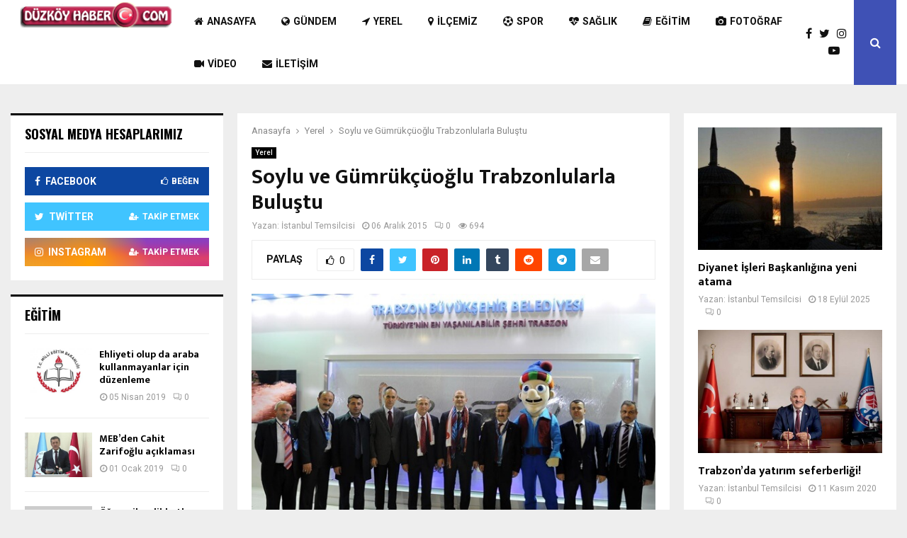

--- FILE ---
content_type: text/html; charset=UTF-8
request_url: https://www.duzkoyhaber.com/soylu-ve-gumrukcuoglu-trabzonlularla-bulustu-12564.html
body_size: 21228
content:
<!DOCTYPE html>
<html lang="tr">
<head>
	<meta charset="UTF-8">
		<meta name="viewport" content="width=device-width, initial-scale=1">
		<link rel="profile" href="https://gmpg.org/xfn/11">
	<meta name='robots' content='index, follow, max-image-preview:large, max-snippet:-1, max-video-preview:-1' />

	<!-- This site is optimized with the Yoast SEO plugin v26.7 - https://yoast.com/wordpress/plugins/seo/ -->
	<title>Soylu ve Gümrükçüoğlu Trabzonlularla Buluştu - Düzköy Haber</title>
	<link rel="canonical" href="https://www.duzkoyhaber.com/soylu-ve-gumrukcuoglu-trabzonlularla-bulustu-12564.html" />
	<meta property="og:locale" content="tr_TR" />
	<meta property="og:type" content="article" />
	<meta property="og:title" content="Soylu ve Gümrükçüoğlu Trabzonlularla Buluştu - Düzköy Haber" />
	<meta property="og:description" content="Bakan Soylu ve Başkan Gümrükçüoğlu gurbetteki Trabzonlularla buluştu İstanbul Feshane’de düzenlenmekte olan Trabzon’un Fethi’nin 554. Yıldönümü Kutlamaları ve Trabzon Tanıtım Günleri olanca hızıyla devam ediyor. Etkinliklerin üçüncü gününde de gurbetteki Trabzonluların akınına uğrayan Feshane’de, Çalışma ve Sosyal Güvenlik Bakanı Süleyman Soylu ve Trabzon Büyükşehir Belediye Başkanı Dr. Orhan Fevzi Gümrükçüoğlu..." />
	<meta property="og:url" content="https://www.duzkoyhaber.com/soylu-ve-gumrukcuoglu-trabzonlularla-bulustu-12564.html" />
	<meta property="og:site_name" content="Düzköy Haber" />
	<meta property="article:publisher" content="https://www.facebook.com/DuzkoyHaber" />
	<meta property="article:published_time" content="2015-12-06T14:38:57+00:00" />
	<meta property="article:modified_time" content="2015-12-06T14:42:44+00:00" />
	<meta property="og:image" content="https://www.duzkoyhaber.com/wp-content/uploads/soylu-ve-gumrukcuoglu.jpg" />
	<meta property="og:image:width" content="600" />
	<meta property="og:image:height" content="373" />
	<meta property="og:image:type" content="image/jpeg" />
	<meta name="author" content="İstanbul Temsilcisi" />
	<meta name="twitter:card" content="summary_large_image" />
	<meta name="twitter:creator" content="@muharremata_" />
	<meta name="twitter:site" content="@duzkoyhaber" />
	<meta name="twitter:label1" content="Yazan:" />
	<meta name="twitter:data1" content="İstanbul Temsilcisi" />
	<meta name="twitter:label2" content="Tahmini okuma süresi" />
	<meta name="twitter:data2" content="4 dakika" />
	<script type="application/ld+json" class="yoast-schema-graph">{"@context":"https://schema.org","@graph":[{"@type":"Article","@id":"https://www.duzkoyhaber.com/soylu-ve-gumrukcuoglu-trabzonlularla-bulustu-12564.html#article","isPartOf":{"@id":"https://www.duzkoyhaber.com/soylu-ve-gumrukcuoglu-trabzonlularla-bulustu-12564.html"},"author":{"name":"İstanbul Temsilcisi","@id":"https://www.duzkoyhaber.com/#/schema/person/4b835fbb6f615a24bb35b19e926b0935"},"headline":"Soylu ve Gümrükçüoğlu Trabzonlularla Buluştu","datePublished":"2015-12-06T14:38:57+00:00","dateModified":"2015-12-06T14:42:44+00:00","mainEntityOfPage":{"@id":"https://www.duzkoyhaber.com/soylu-ve-gumrukcuoglu-trabzonlularla-bulustu-12564.html"},"wordCount":774,"commentCount":0,"publisher":{"@id":"https://www.duzkoyhaber.com/#organization"},"image":{"@id":"https://www.duzkoyhaber.com/soylu-ve-gumrukcuoglu-trabzonlularla-bulustu-12564.html#primaryimage"},"thumbnailUrl":"https://www.duzkoyhaber.com/wp-content/uploads/soylu-ve-gumrukcuoglu.jpg","keywords":["Dr. Orhan Fevzi Gümrükçüoğlu","Feshane Trabzon Günleri 2015"],"articleSection":["Yerel"],"inLanguage":"tr","potentialAction":[{"@type":"CommentAction","name":"Comment","target":["https://www.duzkoyhaber.com/soylu-ve-gumrukcuoglu-trabzonlularla-bulustu-12564.html#respond"]}]},{"@type":"WebPage","@id":"https://www.duzkoyhaber.com/soylu-ve-gumrukcuoglu-trabzonlularla-bulustu-12564.html","url":"https://www.duzkoyhaber.com/soylu-ve-gumrukcuoglu-trabzonlularla-bulustu-12564.html","name":"Soylu ve Gümrükçüoğlu Trabzonlularla Buluştu - Düzköy Haber","isPartOf":{"@id":"https://www.duzkoyhaber.com/#website"},"primaryImageOfPage":{"@id":"https://www.duzkoyhaber.com/soylu-ve-gumrukcuoglu-trabzonlularla-bulustu-12564.html#primaryimage"},"image":{"@id":"https://www.duzkoyhaber.com/soylu-ve-gumrukcuoglu-trabzonlularla-bulustu-12564.html#primaryimage"},"thumbnailUrl":"https://www.duzkoyhaber.com/wp-content/uploads/soylu-ve-gumrukcuoglu.jpg","datePublished":"2015-12-06T14:38:57+00:00","dateModified":"2015-12-06T14:42:44+00:00","breadcrumb":{"@id":"https://www.duzkoyhaber.com/soylu-ve-gumrukcuoglu-trabzonlularla-bulustu-12564.html#breadcrumb"},"inLanguage":"tr","potentialAction":[{"@type":"ReadAction","target":["https://www.duzkoyhaber.com/soylu-ve-gumrukcuoglu-trabzonlularla-bulustu-12564.html"]}]},{"@type":"ImageObject","inLanguage":"tr","@id":"https://www.duzkoyhaber.com/soylu-ve-gumrukcuoglu-trabzonlularla-bulustu-12564.html#primaryimage","url":"https://www.duzkoyhaber.com/wp-content/uploads/soylu-ve-gumrukcuoglu.jpg","contentUrl":"https://www.duzkoyhaber.com/wp-content/uploads/soylu-ve-gumrukcuoglu.jpg","width":600,"height":373},{"@type":"BreadcrumbList","@id":"https://www.duzkoyhaber.com/soylu-ve-gumrukcuoglu-trabzonlularla-bulustu-12564.html#breadcrumb","itemListElement":[{"@type":"ListItem","position":1,"name":"Home","item":"https://www.duzkoyhaber.com/"},{"@type":"ListItem","position":2,"name":"Soylu ve Gümrükçüoğlu Trabzonlularla Buluştu"}]},{"@type":"WebSite","@id":"https://www.duzkoyhaber.com/#website","url":"https://www.duzkoyhaber.com/","name":"Düzköy Haber","description":"Düzköy Haber","publisher":{"@id":"https://www.duzkoyhaber.com/#organization"},"potentialAction":[{"@type":"SearchAction","target":{"@type":"EntryPoint","urlTemplate":"https://www.duzkoyhaber.com/?s={search_term_string}"},"query-input":{"@type":"PropertyValueSpecification","valueRequired":true,"valueName":"search_term_string"}}],"inLanguage":"tr"},{"@type":"Organization","@id":"https://www.duzkoyhaber.com/#organization","name":"Düzköy Haber","url":"https://www.duzkoyhaber.com/","logo":{"@type":"ImageObject","inLanguage":"tr","@id":"https://www.duzkoyhaber.com/#/schema/logo/image/","url":"https://www.duzkoyhaber.com/wp-content/uploads/logo-1.png","contentUrl":"https://www.duzkoyhaber.com/wp-content/uploads/logo-1.png","width":297,"height":47,"caption":"Düzköy Haber"},"image":{"@id":"https://www.duzkoyhaber.com/#/schema/logo/image/"},"sameAs":["https://www.facebook.com/DuzkoyHaber","https://x.com/duzkoyhaber","https://www.instagram.com/duzkoyhaber"]},{"@type":"Person","@id":"https://www.duzkoyhaber.com/#/schema/person/4b835fbb6f615a24bb35b19e926b0935","name":"İstanbul Temsilcisi","image":{"@type":"ImageObject","inLanguage":"tr","@id":"https://www.duzkoyhaber.com/#/schema/person/image/","url":"https://secure.gravatar.com/avatar/c42fa5ce63fcbb9df7a1d411f602e3ca4f0c20441c418ad852fe029f9d165de4?s=96&d=mm&r=g","contentUrl":"https://secure.gravatar.com/avatar/c42fa5ce63fcbb9df7a1d411f602e3ca4f0c20441c418ad852fe029f9d165de4?s=96&d=mm&r=g","caption":"İstanbul Temsilcisi"},"description":"İstanbul'da yaşayan gurbetçi hemşehrilerimizin düğün, dernek, cenaze vs. gibi önemli olayları takip ederek siz değerli okurlarımız için anlık olarak sitemize ekleyen temsilcimizdir.","sameAs":["https://x.com/muharremata_","https://www.youtube.com/channel/UCl4Xlw9Nqpeo-BIxgMvtzHQ"],"url":"https://www.duzkoyhaber.com/author/yonetici"}]}</script>
	<!-- / Yoast SEO plugin. -->


<link rel='dns-prefetch' href='//fonts.googleapis.com' />
<link rel="alternate" type="application/rss+xml" title="Düzköy Haber &raquo; akışı" href="https://www.duzkoyhaber.com/feed" />
<link rel="alternate" type="application/rss+xml" title="Düzköy Haber &raquo; yorum akışı" href="https://www.duzkoyhaber.com/comments/feed" />
<link rel="alternate" type="application/rss+xml" title="Düzköy Haber &raquo; Soylu ve Gümrükçüoğlu Trabzonlularla Buluştu yorum akışı" href="https://www.duzkoyhaber.com/soylu-ve-gumrukcuoglu-trabzonlularla-bulustu-12564.html/feed" />
<link rel="alternate" title="oEmbed (JSON)" type="application/json+oembed" href="https://www.duzkoyhaber.com/wp-json/oembed/1.0/embed?url=https%3A%2F%2Fwww.duzkoyhaber.com%2Fsoylu-ve-gumrukcuoglu-trabzonlularla-bulustu-12564.html" />
<link rel="alternate" title="oEmbed (XML)" type="text/xml+oembed" href="https://www.duzkoyhaber.com/wp-json/oembed/1.0/embed?url=https%3A%2F%2Fwww.duzkoyhaber.com%2Fsoylu-ve-gumrukcuoglu-trabzonlularla-bulustu-12564.html&#038;format=xml" />
<style id='wp-img-auto-sizes-contain-inline-css' type='text/css'>
img:is([sizes=auto i],[sizes^="auto," i]){contain-intrinsic-size:3000px 1500px}
/*# sourceURL=wp-img-auto-sizes-contain-inline-css */
</style>
<style id='wp-emoji-styles-inline-css' type='text/css'>

	img.wp-smiley, img.emoji {
		display: inline !important;
		border: none !important;
		box-shadow: none !important;
		height: 1em !important;
		width: 1em !important;
		margin: 0 0.07em !important;
		vertical-align: -0.1em !important;
		background: none !important;
		padding: 0 !important;
	}
/*# sourceURL=wp-emoji-styles-inline-css */
</style>
<style id='wp-block-library-inline-css' type='text/css'>
:root{--wp-block-synced-color:#7a00df;--wp-block-synced-color--rgb:122,0,223;--wp-bound-block-color:var(--wp-block-synced-color);--wp-editor-canvas-background:#ddd;--wp-admin-theme-color:#007cba;--wp-admin-theme-color--rgb:0,124,186;--wp-admin-theme-color-darker-10:#006ba1;--wp-admin-theme-color-darker-10--rgb:0,107,160.5;--wp-admin-theme-color-darker-20:#005a87;--wp-admin-theme-color-darker-20--rgb:0,90,135;--wp-admin-border-width-focus:2px}@media (min-resolution:192dpi){:root{--wp-admin-border-width-focus:1.5px}}.wp-element-button{cursor:pointer}:root .has-very-light-gray-background-color{background-color:#eee}:root .has-very-dark-gray-background-color{background-color:#313131}:root .has-very-light-gray-color{color:#eee}:root .has-very-dark-gray-color{color:#313131}:root .has-vivid-green-cyan-to-vivid-cyan-blue-gradient-background{background:linear-gradient(135deg,#00d084,#0693e3)}:root .has-purple-crush-gradient-background{background:linear-gradient(135deg,#34e2e4,#4721fb 50%,#ab1dfe)}:root .has-hazy-dawn-gradient-background{background:linear-gradient(135deg,#faaca8,#dad0ec)}:root .has-subdued-olive-gradient-background{background:linear-gradient(135deg,#fafae1,#67a671)}:root .has-atomic-cream-gradient-background{background:linear-gradient(135deg,#fdd79a,#004a59)}:root .has-nightshade-gradient-background{background:linear-gradient(135deg,#330968,#31cdcf)}:root .has-midnight-gradient-background{background:linear-gradient(135deg,#020381,#2874fc)}:root{--wp--preset--font-size--normal:16px;--wp--preset--font-size--huge:42px}.has-regular-font-size{font-size:1em}.has-larger-font-size{font-size:2.625em}.has-normal-font-size{font-size:var(--wp--preset--font-size--normal)}.has-huge-font-size{font-size:var(--wp--preset--font-size--huge)}.has-text-align-center{text-align:center}.has-text-align-left{text-align:left}.has-text-align-right{text-align:right}.has-fit-text{white-space:nowrap!important}#end-resizable-editor-section{display:none}.aligncenter{clear:both}.items-justified-left{justify-content:flex-start}.items-justified-center{justify-content:center}.items-justified-right{justify-content:flex-end}.items-justified-space-between{justify-content:space-between}.screen-reader-text{border:0;clip-path:inset(50%);height:1px;margin:-1px;overflow:hidden;padding:0;position:absolute;width:1px;word-wrap:normal!important}.screen-reader-text:focus{background-color:#ddd;clip-path:none;color:#444;display:block;font-size:1em;height:auto;left:5px;line-height:normal;padding:15px 23px 14px;text-decoration:none;top:5px;width:auto;z-index:100000}html :where(.has-border-color){border-style:solid}html :where([style*=border-top-color]){border-top-style:solid}html :where([style*=border-right-color]){border-right-style:solid}html :where([style*=border-bottom-color]){border-bottom-style:solid}html :where([style*=border-left-color]){border-left-style:solid}html :where([style*=border-width]){border-style:solid}html :where([style*=border-top-width]){border-top-style:solid}html :where([style*=border-right-width]){border-right-style:solid}html :where([style*=border-bottom-width]){border-bottom-style:solid}html :where([style*=border-left-width]){border-left-style:solid}html :where(img[class*=wp-image-]){height:auto;max-width:100%}:where(figure){margin:0 0 1em}html :where(.is-position-sticky){--wp-admin--admin-bar--position-offset:var(--wp-admin--admin-bar--height,0px)}@media screen and (max-width:600px){html :where(.is-position-sticky){--wp-admin--admin-bar--position-offset:0px}}

/*# sourceURL=wp-block-library-inline-css */
</style><style id='global-styles-inline-css' type='text/css'>
:root{--wp--preset--aspect-ratio--square: 1;--wp--preset--aspect-ratio--4-3: 4/3;--wp--preset--aspect-ratio--3-4: 3/4;--wp--preset--aspect-ratio--3-2: 3/2;--wp--preset--aspect-ratio--2-3: 2/3;--wp--preset--aspect-ratio--16-9: 16/9;--wp--preset--aspect-ratio--9-16: 9/16;--wp--preset--color--black: #000000;--wp--preset--color--cyan-bluish-gray: #abb8c3;--wp--preset--color--white: #ffffff;--wp--preset--color--pale-pink: #f78da7;--wp--preset--color--vivid-red: #cf2e2e;--wp--preset--color--luminous-vivid-orange: #ff6900;--wp--preset--color--luminous-vivid-amber: #fcb900;--wp--preset--color--light-green-cyan: #7bdcb5;--wp--preset--color--vivid-green-cyan: #00d084;--wp--preset--color--pale-cyan-blue: #8ed1fc;--wp--preset--color--vivid-cyan-blue: #0693e3;--wp--preset--color--vivid-purple: #9b51e0;--wp--preset--gradient--vivid-cyan-blue-to-vivid-purple: linear-gradient(135deg,rgb(6,147,227) 0%,rgb(155,81,224) 100%);--wp--preset--gradient--light-green-cyan-to-vivid-green-cyan: linear-gradient(135deg,rgb(122,220,180) 0%,rgb(0,208,130) 100%);--wp--preset--gradient--luminous-vivid-amber-to-luminous-vivid-orange: linear-gradient(135deg,rgb(252,185,0) 0%,rgb(255,105,0) 100%);--wp--preset--gradient--luminous-vivid-orange-to-vivid-red: linear-gradient(135deg,rgb(255,105,0) 0%,rgb(207,46,46) 100%);--wp--preset--gradient--very-light-gray-to-cyan-bluish-gray: linear-gradient(135deg,rgb(238,238,238) 0%,rgb(169,184,195) 100%);--wp--preset--gradient--cool-to-warm-spectrum: linear-gradient(135deg,rgb(74,234,220) 0%,rgb(151,120,209) 20%,rgb(207,42,186) 40%,rgb(238,44,130) 60%,rgb(251,105,98) 80%,rgb(254,248,76) 100%);--wp--preset--gradient--blush-light-purple: linear-gradient(135deg,rgb(255,206,236) 0%,rgb(152,150,240) 100%);--wp--preset--gradient--blush-bordeaux: linear-gradient(135deg,rgb(254,205,165) 0%,rgb(254,45,45) 50%,rgb(107,0,62) 100%);--wp--preset--gradient--luminous-dusk: linear-gradient(135deg,rgb(255,203,112) 0%,rgb(199,81,192) 50%,rgb(65,88,208) 100%);--wp--preset--gradient--pale-ocean: linear-gradient(135deg,rgb(255,245,203) 0%,rgb(182,227,212) 50%,rgb(51,167,181) 100%);--wp--preset--gradient--electric-grass: linear-gradient(135deg,rgb(202,248,128) 0%,rgb(113,206,126) 100%);--wp--preset--gradient--midnight: linear-gradient(135deg,rgb(2,3,129) 0%,rgb(40,116,252) 100%);--wp--preset--font-size--small: 14px;--wp--preset--font-size--medium: 20px;--wp--preset--font-size--large: 32px;--wp--preset--font-size--x-large: 42px;--wp--preset--font-size--normal: 16px;--wp--preset--font-size--huge: 42px;--wp--preset--spacing--20: 0.44rem;--wp--preset--spacing--30: 0.67rem;--wp--preset--spacing--40: 1rem;--wp--preset--spacing--50: 1.5rem;--wp--preset--spacing--60: 2.25rem;--wp--preset--spacing--70: 3.38rem;--wp--preset--spacing--80: 5.06rem;--wp--preset--shadow--natural: 6px 6px 9px rgba(0, 0, 0, 0.2);--wp--preset--shadow--deep: 12px 12px 50px rgba(0, 0, 0, 0.4);--wp--preset--shadow--sharp: 6px 6px 0px rgba(0, 0, 0, 0.2);--wp--preset--shadow--outlined: 6px 6px 0px -3px rgb(255, 255, 255), 6px 6px rgb(0, 0, 0);--wp--preset--shadow--crisp: 6px 6px 0px rgb(0, 0, 0);}:where(.is-layout-flex){gap: 0.5em;}:where(.is-layout-grid){gap: 0.5em;}body .is-layout-flex{display: flex;}.is-layout-flex{flex-wrap: wrap;align-items: center;}.is-layout-flex > :is(*, div){margin: 0;}body .is-layout-grid{display: grid;}.is-layout-grid > :is(*, div){margin: 0;}:where(.wp-block-columns.is-layout-flex){gap: 2em;}:where(.wp-block-columns.is-layout-grid){gap: 2em;}:where(.wp-block-post-template.is-layout-flex){gap: 1.25em;}:where(.wp-block-post-template.is-layout-grid){gap: 1.25em;}.has-black-color{color: var(--wp--preset--color--black) !important;}.has-cyan-bluish-gray-color{color: var(--wp--preset--color--cyan-bluish-gray) !important;}.has-white-color{color: var(--wp--preset--color--white) !important;}.has-pale-pink-color{color: var(--wp--preset--color--pale-pink) !important;}.has-vivid-red-color{color: var(--wp--preset--color--vivid-red) !important;}.has-luminous-vivid-orange-color{color: var(--wp--preset--color--luminous-vivid-orange) !important;}.has-luminous-vivid-amber-color{color: var(--wp--preset--color--luminous-vivid-amber) !important;}.has-light-green-cyan-color{color: var(--wp--preset--color--light-green-cyan) !important;}.has-vivid-green-cyan-color{color: var(--wp--preset--color--vivid-green-cyan) !important;}.has-pale-cyan-blue-color{color: var(--wp--preset--color--pale-cyan-blue) !important;}.has-vivid-cyan-blue-color{color: var(--wp--preset--color--vivid-cyan-blue) !important;}.has-vivid-purple-color{color: var(--wp--preset--color--vivid-purple) !important;}.has-black-background-color{background-color: var(--wp--preset--color--black) !important;}.has-cyan-bluish-gray-background-color{background-color: var(--wp--preset--color--cyan-bluish-gray) !important;}.has-white-background-color{background-color: var(--wp--preset--color--white) !important;}.has-pale-pink-background-color{background-color: var(--wp--preset--color--pale-pink) !important;}.has-vivid-red-background-color{background-color: var(--wp--preset--color--vivid-red) !important;}.has-luminous-vivid-orange-background-color{background-color: var(--wp--preset--color--luminous-vivid-orange) !important;}.has-luminous-vivid-amber-background-color{background-color: var(--wp--preset--color--luminous-vivid-amber) !important;}.has-light-green-cyan-background-color{background-color: var(--wp--preset--color--light-green-cyan) !important;}.has-vivid-green-cyan-background-color{background-color: var(--wp--preset--color--vivid-green-cyan) !important;}.has-pale-cyan-blue-background-color{background-color: var(--wp--preset--color--pale-cyan-blue) !important;}.has-vivid-cyan-blue-background-color{background-color: var(--wp--preset--color--vivid-cyan-blue) !important;}.has-vivid-purple-background-color{background-color: var(--wp--preset--color--vivid-purple) !important;}.has-black-border-color{border-color: var(--wp--preset--color--black) !important;}.has-cyan-bluish-gray-border-color{border-color: var(--wp--preset--color--cyan-bluish-gray) !important;}.has-white-border-color{border-color: var(--wp--preset--color--white) !important;}.has-pale-pink-border-color{border-color: var(--wp--preset--color--pale-pink) !important;}.has-vivid-red-border-color{border-color: var(--wp--preset--color--vivid-red) !important;}.has-luminous-vivid-orange-border-color{border-color: var(--wp--preset--color--luminous-vivid-orange) !important;}.has-luminous-vivid-amber-border-color{border-color: var(--wp--preset--color--luminous-vivid-amber) !important;}.has-light-green-cyan-border-color{border-color: var(--wp--preset--color--light-green-cyan) !important;}.has-vivid-green-cyan-border-color{border-color: var(--wp--preset--color--vivid-green-cyan) !important;}.has-pale-cyan-blue-border-color{border-color: var(--wp--preset--color--pale-cyan-blue) !important;}.has-vivid-cyan-blue-border-color{border-color: var(--wp--preset--color--vivid-cyan-blue) !important;}.has-vivid-purple-border-color{border-color: var(--wp--preset--color--vivid-purple) !important;}.has-vivid-cyan-blue-to-vivid-purple-gradient-background{background: var(--wp--preset--gradient--vivid-cyan-blue-to-vivid-purple) !important;}.has-light-green-cyan-to-vivid-green-cyan-gradient-background{background: var(--wp--preset--gradient--light-green-cyan-to-vivid-green-cyan) !important;}.has-luminous-vivid-amber-to-luminous-vivid-orange-gradient-background{background: var(--wp--preset--gradient--luminous-vivid-amber-to-luminous-vivid-orange) !important;}.has-luminous-vivid-orange-to-vivid-red-gradient-background{background: var(--wp--preset--gradient--luminous-vivid-orange-to-vivid-red) !important;}.has-very-light-gray-to-cyan-bluish-gray-gradient-background{background: var(--wp--preset--gradient--very-light-gray-to-cyan-bluish-gray) !important;}.has-cool-to-warm-spectrum-gradient-background{background: var(--wp--preset--gradient--cool-to-warm-spectrum) !important;}.has-blush-light-purple-gradient-background{background: var(--wp--preset--gradient--blush-light-purple) !important;}.has-blush-bordeaux-gradient-background{background: var(--wp--preset--gradient--blush-bordeaux) !important;}.has-luminous-dusk-gradient-background{background: var(--wp--preset--gradient--luminous-dusk) !important;}.has-pale-ocean-gradient-background{background: var(--wp--preset--gradient--pale-ocean) !important;}.has-electric-grass-gradient-background{background: var(--wp--preset--gradient--electric-grass) !important;}.has-midnight-gradient-background{background: var(--wp--preset--gradient--midnight) !important;}.has-small-font-size{font-size: var(--wp--preset--font-size--small) !important;}.has-medium-font-size{font-size: var(--wp--preset--font-size--medium) !important;}.has-large-font-size{font-size: var(--wp--preset--font-size--large) !important;}.has-x-large-font-size{font-size: var(--wp--preset--font-size--x-large) !important;}
/*# sourceURL=global-styles-inline-css */
</style>

<style id='classic-theme-styles-inline-css' type='text/css'>
/*! This file is auto-generated */
.wp-block-button__link{color:#fff;background-color:#32373c;border-radius:9999px;box-shadow:none;text-decoration:none;padding:calc(.667em + 2px) calc(1.333em + 2px);font-size:1.125em}.wp-block-file__button{background:#32373c;color:#fff;text-decoration:none}
/*# sourceURL=/wp-includes/css/classic-themes.min.css */
</style>
<link rel='stylesheet' id='contact-form-7-css' href='https://www.duzkoyhaber.com/wp-content/plugins/contact-form-7/includes/css/styles.css?ver=6.1.4' type='text/css' media='all' />
<link rel='stylesheet' id='pencisc-css' href='https://www.duzkoyhaber.com/wp-content/plugins/penci-framework/assets/css/single-shortcode.css?ver=6.9' type='text/css' media='all' />
<link rel='stylesheet' id='penci-oswald-css' href='//fonts.googleapis.com/css?family=Oswald%3A400&#038;ver=6.9' type='text/css' media='all' />
<link rel='stylesheet' id='parent-style-css' href='https://www.duzkoyhaber.com/wp-content/themes/pennews/style.css?ver=6.9' type='text/css' media='all' />
<link rel='stylesheet' id='penci-style-child-css' href='https://www.duzkoyhaber.com/wp-content/themes/pennews-child/style.css?ver=1.0.0' type='text/css' media='all' />
<link rel='stylesheet' id='penci-font-awesome-css' href='https://www.duzkoyhaber.com/wp-content/themes/pennews/css/font-awesome.min.css?ver=4.5.2' type='text/css' media='all' />
<link rel='stylesheet' id='penci-fonts-css' href='//fonts.googleapis.com/css?family=Roboto%3A300%2C300italic%2C400%2C400italic%2C500%2C500italic%2C700%2C700italic%2C800%2C800italic%7CMukta+Vaani%3A300%2C300italic%2C400%2C400italic%2C500%2C500italic%2C700%2C700italic%2C800%2C800italic%7COswald%3A300%2C300italic%2C400%2C400italic%2C500%2C500italic%2C700%2C700italic%2C800%2C800italic%7CTeko%3A300%2C300italic%2C400%2C400italic%2C500%2C500italic%2C700%2C700italic%2C800%2C800italic%3A300%2C300italic%2C400%2C400italic%2C500%2C500italic%2C700%2C700italic%2C800%2C800italic%26subset%3Dcyrillic%2Ccyrillic-ext%2Cgreek%2Cgreek-ext%2Clatin-ext' type='text/css' media='all' />
<link rel='stylesheet' id='penci-portfolio-css' href='https://www.duzkoyhaber.com/wp-content/themes/pennews/css/portfolio.css?ver=6.7.4' type='text/css' media='all' />
<link rel='stylesheet' id='penci-recipe-css' href='https://www.duzkoyhaber.com/wp-content/themes/pennews/css/recipe.css?ver=6.7.4' type='text/css' media='all' />
<link rel='stylesheet' id='penci-review-css' href='https://www.duzkoyhaber.com/wp-content/themes/pennews/css/review.css?ver=6.7.4' type='text/css' media='all' />
<link rel='stylesheet' id='penci-style-css' href='https://www.duzkoyhaber.com/wp-content/themes/pennews-child/style.css?ver=6.7.4' type='text/css' media='all' />
<style id='penci-style-inline-css' type='text/css'>
.penci-block-vc.style-title-13:not(.footer-widget).style-title-center .penci-block-heading {border-right: 10px solid transparent; border-left: 10px solid transparent; }.site-branding h1, .site-branding h2 {margin: 0;}.penci-schema-markup { display: none !important; }.penci-entry-media .twitter-video { max-width: none !important; margin: 0 !important; }.penci-entry-media .fb-video { margin-bottom: 0; }.penci-entry-media .post-format-meta > iframe { vertical-align: top; }.penci-single-style-6 .penci-entry-media-top.penci-video-format-dailymotion:after, .penci-single-style-6 .penci-entry-media-top.penci-video-format-facebook:after, .penci-single-style-6 .penci-entry-media-top.penci-video-format-vimeo:after, .penci-single-style-6 .penci-entry-media-top.penci-video-format-twitter:after, .penci-single-style-7 .penci-entry-media-top.penci-video-format-dailymotion:after, .penci-single-style-7 .penci-entry-media-top.penci-video-format-facebook:after, .penci-single-style-7 .penci-entry-media-top.penci-video-format-vimeo:after, .penci-single-style-7 .penci-entry-media-top.penci-video-format-twitter:after { content: none; } .penci-single-style-5 .penci-entry-media.penci-video-format-dailymotion:after, .penci-single-style-5 .penci-entry-media.penci-video-format-facebook:after, .penci-single-style-5 .penci-entry-media.penci-video-format-vimeo:after, .penci-single-style-5 .penci-entry-media.penci-video-format-twitter:after { content: none; }@media screen and (max-width: 960px) { .penci-insta-thumb ul.thumbnails.penci_col_5 li, .penci-insta-thumb ul.thumbnails.penci_col_6 li { width: 33.33% !important; } .penci-insta-thumb ul.thumbnails.penci_col_7 li, .penci-insta-thumb ul.thumbnails.penci_col_8 li, .penci-insta-thumb ul.thumbnails.penci_col_9 li, .penci-insta-thumb ul.thumbnails.penci_col_10 li { width: 25% !important; } }.site-header.header--s12 .penci-menu-toggle-wapper,.site-header.header--s12 .header__social-search { flex: 1; }.site-header.header--s5 .site-branding {  padding-right: 0;margin-right: 40px; }.penci-block_37 .penci_post-meta { padding-top: 8px; }.penci-block_37 .penci-post-excerpt + .penci_post-meta { padding-top: 0; }.penci-hide-text-votes { display: none; }.penci-usewr-review {  border-top: 1px solid #ececec; }.penci-review-score {top: 5px; position: relative; }.penci-social-counter.penci-social-counter--style-3 .penci-social__empty a, .penci-social-counter.penci-social-counter--style-4 .penci-social__empty a, .penci-social-counter.penci-social-counter--style-5 .penci-social__empty a, .penci-social-counter.penci-social-counter--style-6 .penci-social__empty a { display: flex; justify-content: center; align-items: center; }.penci-block-error { padding: 0 20px 20px; }@media screen and (min-width: 1240px){ .penci_dis_padding_bw .penci-content-main.penci-col-4:nth-child(3n+2) { padding-right: 15px; padding-left: 15px; }}.bos_searchbox_widget_class.penci-vc-column-1 #flexi_searchbox #b_searchboxInc .b_submitButton_wrapper{ padding-top: 10px; padding-bottom: 10px; }.mfp-image-holder .mfp-close, .mfp-iframe-holder .mfp-close { background: transparent; border-color: transparent; }.penci-portfolio-wrap{ margin-left: 0px; margin-right: 0px; }.penci-portfolio-wrap .portfolio-item{ padding-left: 0px; padding-right: 0px; margin-bottom:0px; }#main .widget .tagcloud a{ }#main .widget .tagcloud a:hover{}
/*# sourceURL=penci-style-inline-css */
</style>
<script type="text/javascript" src="https://www.duzkoyhaber.com/wp-includes/js/jquery/jquery.min.js?ver=3.7.1" id="jquery-core-js"></script>
<script type="text/javascript" src="https://www.duzkoyhaber.com/wp-includes/js/jquery/jquery-migrate.min.js?ver=3.4.1" id="jquery-migrate-js"></script>
<script></script><link rel="EditURI" type="application/rsd+xml" title="RSD" href="https://www.duzkoyhaber.com/xmlrpc.php?rsd" />
<meta name="generator" content="WordPress 6.9" />
<link rel='shortlink' href='https://www.duzkoyhaber.com/?p=12564' />
<script>
var portfolioDataJs = portfolioDataJs || [];
var penciBlocksArray=[];
var PENCILOCALCACHE = {};
		(function () {
				"use strict";
		
				PENCILOCALCACHE = {
					data: {},
					remove: function ( ajaxFilterItem ) {
						delete PENCILOCALCACHE.data[ajaxFilterItem];
					},
					exist: function ( ajaxFilterItem ) {
						return PENCILOCALCACHE.data.hasOwnProperty( ajaxFilterItem ) && PENCILOCALCACHE.data[ajaxFilterItem] !== null;
					},
					get: function ( ajaxFilterItem ) {
						return PENCILOCALCACHE.data[ajaxFilterItem];
					},
					set: function ( ajaxFilterItem, cachedData ) {
						PENCILOCALCACHE.remove( ajaxFilterItem );
						PENCILOCALCACHE.data[ajaxFilterItem] = cachedData;
					}
				};
			}
		)();function penciBlock() {
		    this.atts_json = '';
		    this.content = '';
		}</script>
		<style type="text/css">
																										</style>
				<style type="text/css">
																																													
					</style>
		<script type="application/ld+json">{
    "@context": "http:\/\/schema.org\/",
    "@type": "WebSite",
    "name": "D\u00fczk\u00f6y Haber",
    "alternateName": "D\u00fczk\u00f6y Haber",
    "url": "https:\/\/www.duzkoyhaber.com\/"
}</script><script type="application/ld+json">{
    "@context": "http:\/\/schema.org\/",
    "@type": "WPSideBar",
    "name": "Sidebar Right",
    "alternateName": "Add widgets here to display them on blog and single",
    "url": "https:\/\/www.duzkoyhaber.com\/soylu-ve-gumrukcuoglu-trabzonlularla-bulustu-12564.html"
}</script><script type="application/ld+json">{
    "@context": "http:\/\/schema.org\/",
    "@type": "WPSideBar",
    "name": "Sidebar Left",
    "alternateName": "Add widgets here to display them on page",
    "url": "https:\/\/www.duzkoyhaber.com\/soylu-ve-gumrukcuoglu-trabzonlularla-bulustu-12564.html"
}</script><script type="application/ld+json">{
    "@context": "http:\/\/schema.org\/",
    "@type": "BlogPosting",
    "headline": "Soylu ve G\u00fcmr\u00fck\u00e7\u00fco\u011flu Trabzonlularla Bulu\u015ftu",
    "description": "Bakan Soylu ve Ba\u015fkan G\u00fcmr\u00fck\u00e7\u00fco\u011flu gurbetteki Trabzonlularla bulu\u015ftu \u0130stanbul Feshane\u2019de d\u00fczenlenmekte olan Trabzon\u2019un Fethi\u2019nin 554. Y\u0131ld\u00f6n\u00fcm\u00fc Kutlamalar\u0131 ve Trabzon Tan\u0131t\u0131m G\u00fcnleri olanca h\u0131z\u0131yla devam ediyor. Etkinliklerin \u00fc\u00e7\u00fcnc\u00fc g\u00fcn\u00fcnde de gurbetteki Trabzonlular\u0131n ak\u0131n\u0131na u\u011frayan Feshane\u2019de, \u00c7al\u0131\u015fma ve Sosyal G\u00fcvenlik Bakan\u0131 S\u00fcleyman Soylu ve Trabzon B\u00fcy\u00fck\u015fehir Belediye Ba\u015fkan\u0131 Dr. Orhan Fevzi G\u00fcmr\u00fck\u00e7\u00fco\u011flu...",
    "datePublished": "2015-12-06",
    "datemodified": "2015-12-06",
    "mainEntityOfPage": "https:\/\/www.duzkoyhaber.com\/soylu-ve-gumrukcuoglu-trabzonlularla-bulustu-12564.html",
    "image": {
        "@type": "ImageObject",
        "url": "https:\/\/www.duzkoyhaber.com\/wp-content\/uploads\/soylu-ve-gumrukcuoglu.jpg",
        "width": 600,
        "height": 373
    },
    "publisher": {
        "@type": "Organization",
        "name": "D\u00fczk\u00f6y Haber",
        "logo": {
            "@type": "ImageObject",
            "url": "https:\/\/www.duzkoyhaber.com\/wp-content\/uploads\/logo-1.png"
        }
    },
    "author": {
        "@type": "Person",
        "@id": "#person-stanbulTemsilcisi",
        "name": "\u0130stanbul Temsilcisi"
    }
}</script><meta property="fb:app_id" content="348280475330978"><meta name="generator" content="Powered by WPBakery Page Builder - drag and drop page builder for WordPress."/>
<noscript><style> .wpb_animate_when_almost_visible { opacity: 1; }</style></noscript>	<style>
		a.custom-button.pencisc-button {
			background: transparent;
			color: #D3347B;
			border: 2px solid #D3347B;
			line-height: 36px;
			padding: 0 20px;
			font-size: 14px;
			font-weight: bold;
		}
		a.custom-button.pencisc-button:hover {
			background: #D3347B;
			color: #fff;
			border: 2px solid #D3347B;
		}
		a.custom-button.pencisc-button.pencisc-small {
			line-height: 28px;
			font-size: 12px;
		}
		a.custom-button.pencisc-button.pencisc-large {
			line-height: 46px;
			font-size: 18px;
		}
	</style>
</head>

<body class="wp-singular post-template-default single single-post postid-12564 single-format-standard wp-custom-logo wp-embed-responsive wp-theme-pennews wp-child-theme-pennews-child group-blog header-sticky penci_enable_ajaxsearch penci_sticky_content_sidebar two-sidebar penci-single-style-1 wpb-js-composer js-comp-ver-8.7.2 vc_responsive">

<div id="page" class="site">
	<div class="site-header-wrapper"><header id="masthead" class="site-header header--s1" data-height="80" itemscope="itemscope" itemtype="http://schema.org/WPHeader">
	<div class="penci-container-full header-content__container">
	
<div class="site-branding">
	
		<h2><a href="https://www.duzkoyhaber.com/" class="custom-logo-link" rel="home"><img width="297" height="47" src="https://www.duzkoyhaber.com/wp-content/uploads/logo-1.png" class="custom-logo" alt="Düzköy Haber" decoding="async" /></a></h2>
				</div><!-- .site-branding -->	<nav id="site-navigation" class="main-navigation pencimn-slide_down" itemscope itemtype="http://schema.org/SiteNavigationElement">
	<ul id="menu-td-demo-header-menu" class="menu"><li id="menu-item-16828" class="menu-item menu-item-type-custom menu-item-object-custom menu-item-home menu-item-16828"><a href="https://www.duzkoyhaber.com/" itemprop="url"><i class="fa fa-home" aria-hidden="true"></i>Anasayfa</a></li>
<li id="menu-item-16180" class="menu-item menu-item-type-taxonomy menu-item-object-category menu-item-16180"><a href="https://www.duzkoyhaber.com/category/gundem" itemprop="url"><i class="fa fa-globe" aria-hidden="true"></i>Gündem</a></li>
<li id="menu-item-16186" class="menu-item menu-item-type-taxonomy menu-item-object-category current-post-ancestor current-menu-parent current-post-parent menu-item-16186"><a href="https://www.duzkoyhaber.com/category/yerel" itemprop="url"><i class="fa fa-location-arrow" aria-hidden="true"></i>Yerel</a></li>
<li id="menu-item-16179" class="menu-item menu-item-type-taxonomy menu-item-object-category menu-item-16179"><a href="https://www.duzkoyhaber.com/category/ilcemiz" itemprop="url"><i class="fa fa-map-marker" aria-hidden="true"></i>İlçemiz</a></li>
<li id="menu-item-16181" class="menu-item menu-item-type-taxonomy menu-item-object-category menu-item-16181"><a href="https://www.duzkoyhaber.com/category/spor" itemprop="url"><i class="fa fa-futbol-o" aria-hidden="true"></i>Spor</a></li>
<li id="menu-item-16183" class="menu-item menu-item-type-taxonomy menu-item-object-category menu-item-16183"><a href="https://www.duzkoyhaber.com/category/saglik" itemprop="url"><i class="fa fa-heartbeat" aria-hidden="true"></i>Sağlık</a></li>
<li id="menu-item-16184" class="menu-item menu-item-type-taxonomy menu-item-object-category menu-item-16184"><a href="https://www.duzkoyhaber.com/category/egitim" itemprop="url"><i class="fa fa-book" aria-hidden="true"></i>Eğitim</a></li>
<li id="menu-item-16187" class="menu-item menu-item-type-taxonomy menu-item-object-category menu-item-16187"><a href="https://www.duzkoyhaber.com/category/foto-galeri" itemprop="url"><i class="fa fa-camera" aria-hidden="true"></i>Fotoğraf</a></li>
<li id="menu-item-16188" class="menu-item menu-item-type-taxonomy menu-item-object-category menu-item-16188"><a href="https://www.duzkoyhaber.com/category/video" itemprop="url"><i class="fa fa-video-camera" aria-hidden="true"></i>Video</a></li>
<li id="menu-item-16630" class="menu-item menu-item-type-post_type menu-item-object-page menu-item-16630"><a href="https://www.duzkoyhaber.com/iletisim" itemprop="url"><i class="fa fa-envelope" aria-hidden="true"></i>İletişim</a></li>
</ul>
</nav><!-- #site-navigation -->
	<div class="header__social-search">
				<div class="header__search" id="top-search">
			<a class="search-click"><i class="fa fa-search"></i></a>
			<div class="show-search">
	<div class="show-search__content">
		<form method="get" class="search-form" action="https://www.duzkoyhaber.com/">
			<label>
				<span class="screen-reader-text">Search for:</span>

								<input id="penci-header-search" type="search" class="search-field" placeholder="Anahtar kelimeyi girin..." value="" name="s" autocomplete="off">
			</label>
			<button type="submit" class="search-submit">
				<i class="fa fa-search"></i>
				<span class="screen-reader-text">Search</span>
			</button>
		</form>
		<div class="penci-ajax-search-results">
			<div id="penci-ajax-search-results-wrapper" class="penci-ajax-search-results-wrapper"></div>
		</div>
	</div>
</div>		</div>
	
			<div class="header__social-media">
			<div class="header__content-social-media">

			<a class="social-media-item socail_media__facebook" target="_blank" href="#" title="Facebook" rel="noopener"><span class="socail-media-item__content"><i class="fa fa-facebook"></i><span class="social_title screen-reader-text">Facebook</span></span></a><a class="social-media-item socail_media__twitter" target="_blank" href="#" title="Twitter" rel="noopener"><span class="socail-media-item__content"><i class="fa fa-twitter"></i><span class="social_title screen-reader-text">Twitter</span></span></a><a class="social-media-item socail_media__instagram" target="_blank" href="https://www.instagram.com/duzkoyhaber/" title="Instagram" rel="noopener"><span class="socail-media-item__content"><i class="fa fa-instagram"></i><span class="social_title screen-reader-text">Instagram</span></span></a><a class="social-media-item socail_media__youtube" target="_blank" href="#" title="Youtube" rel="noopener"><span class="socail-media-item__content"><i class="fa fa-youtube-play"></i><span class="social_title screen-reader-text">Youtube</span></span></a>						</div>
		</div>
	
</div>

	</div>
</header><!-- #masthead -->
</div><div class="penci-header-mobile" >
	<div class="penci-header-mobile_container">
        <button class="menu-toggle navbar-toggle" aria-expanded="false"><span class="screen-reader-text">Primary Menu</span><i class="fa fa-bars"></i></button>
								<div class="site-branding"><a href="https://www.duzkoyhaber.com/" class="custom-logo-link" rel="home"><img width="297" height="47" src="https://www.duzkoyhaber.com/wp-content/uploads/logo-1.png" class="custom-logo" alt="Düzköy Haber" decoding="async" /></a></div>
									<div class="header__search-mobile header__search" id="top-search-mobile">
				<a class="search-click"><i class="fa fa-search"></i></a>
				<div class="show-search">
					<div class="show-search__content">
						<form method="get" class="search-form" action="https://www.duzkoyhaber.com/">
							<label>
								<span class="screen-reader-text">Search for:</span>
																<input  type="text" id="penci-search-field-mobile" class="search-field penci-search-field-mobile" placeholder="Anahtar kelimeyi girin..." value="" name="s" autocomplete="off">
							</label>
							<button type="submit" class="search-submit">
								<i class="fa fa-search"></i>
								<span class="screen-reader-text">Search</span>
							</button>
						</form>
						<div class="penci-ajax-search-results">
							<div class="penci-ajax-search-results-wrapper"></div>
							<div class="penci-loader-effect penci-loading-animation-9"> <div class="penci-loading-circle"> <div class="penci-loading-circle1 penci-loading-circle-inner"></div> <div class="penci-loading-circle2 penci-loading-circle-inner"></div> <div class="penci-loading-circle3 penci-loading-circle-inner"></div> <div class="penci-loading-circle4 penci-loading-circle-inner"></div> <div class="penci-loading-circle5 penci-loading-circle-inner"></div> <div class="penci-loading-circle6 penci-loading-circle-inner"></div> <div class="penci-loading-circle7 penci-loading-circle-inner"></div> <div class="penci-loading-circle8 penci-loading-circle-inner"></div> <div class="penci-loading-circle9 penci-loading-circle-inner"></div> <div class="penci-loading-circle10 penci-loading-circle-inner"></div> <div class="penci-loading-circle11 penci-loading-circle-inner"></div> <div class="penci-loading-circle12 penci-loading-circle-inner"></div> </div> </div>						</div>
					</div>
				</div>
			</div>
			</div>
</div>	<div id="content" class="site-content">
	<div id="primary" class="content-area">
		<main id="main" class="site-main" >
				<div class="penci-container">
		<div class="penci-container__content penci-con_sb2_sb1">
			<div class="penci-wide-content penci-content-novc penci-sticky-content penci-content-single-inner">
				<div class="theiaStickySidebar">
					<div class="penci-content-post noloaddisqus " data-url="https://www.duzkoyhaber.com/soylu-ve-gumrukcuoglu-trabzonlularla-bulustu-12564.html" data-id="12564" data-title="">
					<div class="penci_breadcrumbs "><ul itemscope itemtype="http://schema.org/BreadcrumbList"><li itemprop="itemListElement" itemscope itemtype="http://schema.org/ListItem"><a class="home" href="https://www.duzkoyhaber.com" itemprop="item"><span itemprop="name">Anasayfa</span></a><meta itemprop="position" content="1" /></li><li itemprop="itemListElement" itemscope itemtype="http://schema.org/ListItem"><i class="fa fa-angle-right"></i><a href="https://www.duzkoyhaber.com/category/yerel" itemprop="item"><span itemprop="name">Yerel</span></a><meta itemprop="position" content="2" /></li><li itemprop="itemListElement" itemscope itemtype="http://schema.org/ListItem"><i class="fa fa-angle-right"></i><a href="https://www.duzkoyhaber.com/soylu-ve-gumrukcuoglu-trabzonlularla-bulustu-12564.html" itemprop="item"><span itemprop="name">Soylu ve Gümrükçüoğlu Trabzonlularla Buluştu</span></a><meta itemprop="position" content="3" /></li></ul></div>						<article id="post-12564" class="penci-single-artcontent noloaddisqus post-12564 post type-post status-publish format-standard has-post-thumbnail hentry category-yerel tag-dr-orhan-fevzi-gumrukcuoglu tag-feshane-trabzon-gunleri-2015 penci-post-item">

							<header class="entry-header penci-entry-header penci-title-">
								<div class="penci-entry-categories"><span class="penci-cat-links"><a href="https://www.duzkoyhaber.com/category/yerel">Yerel</a></span></div><h1 class="entry-title penci-entry-title penci-title-">Soylu ve Gümrükçüoğlu Trabzonlularla Buluştu</h1>
								<div class="entry-meta penci-entry-meta">
									<span class="entry-meta-item penci-byline">Yazan: <span class="author vcard"><a class="url fn n" href="https://www.duzkoyhaber.com/author/yonetici">İstanbul Temsilcisi</a></span></span><span class="entry-meta-item penci-posted-on"><i class="fa fa-clock-o"></i><time class="entry-date published" datetime="2015-12-06T16:38:57+03:00">06 Aralık 2015</time><time class="updated" datetime="2015-12-06T16:42:44+03:00">06 Aralık 2015</time></span><span class="entry-meta-item penci-comment-count"><a class="penci_pmeta-link" href="https://www.duzkoyhaber.com/soylu-ve-gumrukcuoglu-trabzonlularla-bulustu-12564.html#respond"><i class="la la-comments"></i>0</a></span><span class="entry-meta-item penci-post-countview"><span class="entry-meta-item penci-post-countview penci_post-meta_item"><i class="fa fa-eye"></i><span class="penci-post-countview-number penci-post-countview-p12564">694</span></span></span>								</div><!-- .entry-meta -->
								<span class="penci-social-buttons penci-social-share-footer"><span class="penci-social-share-text">Paylaş</span><a href="#" class="penci-post-like penci_post-meta_item  single-like-button penci-social-item like" data-post_id="12564" title="Like" data-like="Like" data-unlike="Unlike"><i class="fa fa-thumbs-o-up"></i><span class="penci-share-number">0</span></a><a class="penci-social-item facebook" target="_blank" rel="noopener" title="" href="https://www.facebook.com/sharer/sharer.php?u=https%3A%2F%2Fwww.duzkoyhaber.com%2Fsoylu-ve-gumrukcuoglu-trabzonlularla-bulustu-12564.html"><i class="fa fa-facebook"></i></a><a class="penci-social-item twitter" target="_blank" rel="noopener" title="" href="https://twitter.com/intent/tweet?text=Soylu%20ve%20Gümrükçüoğlu%20Trabzonlularla%20Buluştu%20-%20https://www.duzkoyhaber.com/soylu-ve-gumrukcuoglu-trabzonlularla-bulustu-12564.html"><i class="fa fa-twitter"></i></a><a class="penci-social-item pinterest" target="_blank" rel="noopener" title="" href="http://pinterest.com/pin/create/button?url=https%3A%2F%2Fwww.duzkoyhaber.com%2Fsoylu-ve-gumrukcuoglu-trabzonlularla-bulustu-12564.html&#038;media=https%3A%2F%2Fwww.duzkoyhaber.com%2Fwp-content%2Fuploads%2Fsoylu-ve-gumrukcuoglu.jpg&#038;description=Soylu%20ve%20G%C3%BCmr%C3%BCk%C3%A7%C3%BCo%C4%9Flu%20Trabzonlularla%20Bulu%C5%9Ftu"><i class="fa fa-pinterest"></i></a><a class="penci-social-item linkedin" target="_blank" rel="noopener" title="" href="https://www.linkedin.com/shareArticle?mini=true&#038;url=https%3A%2F%2Fwww.duzkoyhaber.com%2Fsoylu-ve-gumrukcuoglu-trabzonlularla-bulustu-12564.html&#038;title=Soylu%20ve%20G%C3%BCmr%C3%BCk%C3%A7%C3%BCo%C4%9Flu%20Trabzonlularla%20Bulu%C5%9Ftu"><i class="fa fa-linkedin"></i></a><a class="penci-social-item tumblr" target="_blank" rel="noopener" title="" href="https://www.tumblr.com/share/link?url=https%3A%2F%2Fwww.duzkoyhaber.com%2Fsoylu-ve-gumrukcuoglu-trabzonlularla-bulustu-12564.html&#038;name=Soylu%20ve%20G%C3%BCmr%C3%BCk%C3%A7%C3%BCo%C4%9Flu%20Trabzonlularla%20Bulu%C5%9Ftu"><i class="fa fa-tumblr"></i></a><a class="penci-social-item reddit" target="_blank" rel="noopener" title="" href="https://reddit.com/submit?url=https%3A%2F%2Fwww.duzkoyhaber.com%2Fsoylu-ve-gumrukcuoglu-trabzonlularla-bulustu-12564.html&#038;title=Soylu%20ve%20G%C3%BCmr%C3%BCk%C3%A7%C3%BCo%C4%9Flu%20Trabzonlularla%20Bulu%C5%9Ftu"><i class="fa fa-reddit"></i></a><a class="penci-social-item telegram" target="_blank" rel="noopener" title="" href="https://telegram.me/share/url?url=https%3A%2F%2Fwww.duzkoyhaber.com%2Fsoylu-ve-gumrukcuoglu-trabzonlularla-bulustu-12564.html&#038;text=Soylu%20ve%20G%C3%BCmr%C3%BCk%C3%A7%C3%BCo%C4%9Flu%20Trabzonlularla%20Bulu%C5%9Ftu"><i class="fa fa-telegram"></i></a><a class="penci-social-item email" target="_blank" rel="noopener" href="mailto:?subject=Soylu%20ve%20Gümrükçüoğlu%20Trabzonlularla%20Buluştu&#038;BODY=https://www.duzkoyhaber.com/soylu-ve-gumrukcuoglu-trabzonlularla-bulustu-12564.html"><i class="fa fa-envelope"></i></a></span>							</header><!-- .entry-header -->
							<div class="entry-media penci-entry-media"><div class="post-format-meta "><div class="post-image penci-standard-format"><img width="600" height="373" src="https://www.duzkoyhaber.com/wp-content/uploads/soylu-ve-gumrukcuoglu.jpg" class="attachment-penci-thumb-960-auto size-penci-thumb-960-auto wp-post-image" alt="" decoding="async" fetchpriority="high" srcset="https://www.duzkoyhaber.com/wp-content/uploads/soylu-ve-gumrukcuoglu.jpg 600w, https://www.duzkoyhaber.com/wp-content/uploads/soylu-ve-gumrukcuoglu-585x364.jpg 585w" sizes="(max-width: 600px) 100vw, 600px" /></div></div>	</div><div class="penci-entry-content entry-content">
	<p>Bakan Soylu ve Başkan Gümrükçüoğlu gurbetteki Trabzonlularla buluştu</p>
<p>İstanbul Feshane’de düzenlenmekte olan Trabzon’un Fethi’nin 554. Yıldönümü Kutlamaları ve Trabzon Tanıtım Günleri olanca hızıyla devam ediyor. Etkinliklerin üçüncü gününde de gurbetteki Trabzonluların akınına uğrayan Feshane’de, Çalışma ve Sosyal Güvenlik Bakanı Süleyman Soylu ve Trabzon Büyükşehir Belediye Başkanı Dr. Orhan Fevzi Gümrükçüoğlu Trabzonlularla buluştu. Alandaki tüm stantları gezen Bakan Soylu ve Başkan Gümrükçüoğlu, vatandaşların sorularına da ayrıntılı yanıtlar verdi.</p>
<p><strong>SOYLU: TRABZON’UN BAŞARISI ASLA TESADÜF DEĞİLDİR</strong><br />
Temasları sırasında Trabzon’un, Türkiye’nin en yaşanılabilir şehri olduğuna değinen Bakan Soylu, bunun asla bir tesadüf olmadığını ifade ederken, “Trabzon’umuz tarihin, medeniyetin, doğanın ve insanlığın bütün unsurlarının bize emanetidir. Kafkasya’ya uzanan eliyle, Ortadoğu’ya, Balkanlara, Avrupa’ya ve bütün dünyaya uzanan eliyle cesaretin ve yüce gönüllülüğün kucakladığı bir şehirdir. Ülkemizin birliğinin ve beraberliğinin teminatıdır Trabzon. Trabzon, bugün Türkiye’nin en yaşanılabilir şehridir. Elbetteki bu tesadüf değildir. 7 Haziran ve 1 Kasım seçimlerinde Trabzon’da ayak basmadığımız yer kalmadı. Trabzon’un her bir yeri ayrı bir güzelliği içinde barındırıyor. Şimdi bizlere düşen görev bu ünvanı çok uzun süre elimizde bulunduracak şekilde çalışmalarımızı sürdürmek ve Trabzon’u, değil Türkiye’nin dünyanın en yaşanılabilir şehirlerinden biri haline getirmektir” diye konuştu.</p>
<p><img loading="lazy" decoding="async" class="aligncenter" src="https://4.1m.yt/BryvzQERO.jpg" alt="" width="600" height="368" /><br />
<strong><br />
SOYLU: TRABZON İÇİN ÇOK BÜYÜK İŞLER BAŞARACAĞIZ</strong><br />
Bir vatandaşın, “Trabzon’a geldiğimizde şehirde yaşanan değişime şahit oluyoruz. Trabzon’da çok şey değişti” demesi üzerine bu konudaki açıklamalarına devam eden Soylu, “Daha da değişecek. Trabzon’da sürdürülen çok ciddi çalışmalar var. Bu çalışmalar bile tamamlandığında Trabzon çok daha gelişmiş olacak. Sizler için varız, bu devlet bu çalışmaları sizler için yapıyor. İnsanlarımızın çok daha güzel şehirlerde çok daha rahat ve huzur içinde yaşayabilmesi için yapılıyor bu işler. Trabzon’Da bir Kanuni Bulvarı yapılıyor. Bu yol tamamlandığında Trabzon’un merkezi tam iki kat büyümüş olacak. Şehir alanı iki katına çıkmış olacak. İşte yatırım budur. İşte hizmet ve şehircilik budur. Sakın sanmayın ki bunlarla sınırlı kalacak hizmetlerimiz. Trabzon’Umuzun ne eksiği varsa gidereceğiz. Bu dört yılda inşallah Trabzon için çok büyük işler başaracağız” ifadelerini kullandı.</p>
<p><img loading="lazy" decoding="async" class="aligncenter" src="https://4.1m.yt/mhLrQ1JMW.jpg" alt="" width="600" height="317" /><br />
<strong><br />
SOYLU: BU ETKİNLİKLERLE İKİ KÜLTÜR KENTİ KUCAKLAŞIYOR</strong><br />
İstanbul’da düzenlenen bu etkinliklerin aynı zamanda iki kültür kentinin buluşması olduğunu dile getiren Bakan Soylu sözlerini özetle şu şekilde tamamladı. “Burada, Eyüp’te, Feshane’de, duasına herdem muhtaç olduğumuz Eyüp El Ensari Hazretleri’nin huzurundayız. İstanbul’da düzenlenen bu etkinlikler aynı zamanda İstanbul ve Trabzon’un, iki büyük kentin, iki kültür ve medeniyet kentinin kucaklaşmasıdır, buluşmasıdır. Fatih Sultan Mehmet Han’ın, 1453’te İstanbul’u fetih ettiğinde ‘Trabzon fetih edilemeden İstanbul’un fethi tamamlanamaz’ diyerek İstanbul için önemine dikkat çektiği şehirdir Trabzon.”</p>
<p><img loading="lazy" decoding="async" class="aligncenter" src="https://4.1m.yt/OvmCE4buG.jpg" alt="" width="600" height="399" /></p>
<p><strong>GÜMRÜKÇÜOĞLU: HEDEFİMİZ TRABZON’UMUZU DÜNYANIN EN YAŞANILABİLR ŞEHİRLERİNDEN BİRİ HALİNE GETİRMEK</strong><br />
Bakan Soylu ile birlikte alanda bulunan stantları gezen ve Trabzonlularla hasbihal olan Trabzon Büyükşehir Belediye Başkanı Dr. Orhan Fevzi Gümrükçüoğlu da gurbetteki hemşehrilerinin yoğun ilgisiyle karşılaştı. Hemşehrilerinin Trabzon’daki çalışmalardan ötürü teşekkür ettiği Başkan Gümrükçüoğlu, “Trabzon’da çok ciddi bir değişim ve gelişim süreci yakaladık. Bu süreç devam ediyor. Sayın Bakanımızın da dediği gibi hedefimiz Trabzon’umuzu dünyanın en yaşanılabilr şehirlerinden biri haline getirmek” şeklinde konuştu.</p>
<p>İstanbul Feshane’de 3 Aralık’ta başlayan Trabzon etkinlikleri 6 Aralık Pazar akşamına kadar devam edecek.</p>
<p><img loading="lazy" decoding="async" class="aligncenter" src="https://4.1m.yt/F6G9-gv3D.jpg" alt="" width="600" height="338" /></p>
<p>&nbsp;</p>
<p><img loading="lazy" decoding="async" class="aligncenter" src="https://4.1m.yt/6BhkvLFcU.jpg" alt="" width="600" height="332" /></p>
</div><!-- .entry-content -->

							<footer class="penci-entry-footer">
								<div class="penci-source-via-tags-wrap"><span class="tags-links penci-tags-links"><a href="https://www.duzkoyhaber.com/tag/dr-orhan-fevzi-gumrukcuoglu" rel="tag">Dr. Orhan Fevzi Gümrükçüoğlu</a><a href="https://www.duzkoyhaber.com/tag/feshane-trabzon-gunleri-2015" rel="tag">Feshane Trabzon Günleri 2015</a></span></div><span class="penci-social-buttons penci-social-share-footer"><span class="penci-social-share-text">Paylaş</span><a href="#" class="penci-post-like penci_post-meta_item  single-like-button penci-social-item like" data-post_id="12564" title="Like" data-like="Like" data-unlike="Unlike"><i class="fa fa-thumbs-o-up"></i><span class="penci-share-number">0</span></a><a class="penci-social-item facebook" target="_blank" rel="noopener" title="" href="https://www.facebook.com/sharer/sharer.php?u=https%3A%2F%2Fwww.duzkoyhaber.com%2Fsoylu-ve-gumrukcuoglu-trabzonlularla-bulustu-12564.html"><i class="fa fa-facebook"></i></a><a class="penci-social-item twitter" target="_blank" rel="noopener" title="" href="https://twitter.com/intent/tweet?text=Soylu%20ve%20Gümrükçüoğlu%20Trabzonlularla%20Buluştu%20-%20https://www.duzkoyhaber.com/soylu-ve-gumrukcuoglu-trabzonlularla-bulustu-12564.html"><i class="fa fa-twitter"></i></a><a class="penci-social-item pinterest" target="_blank" rel="noopener" title="" href="http://pinterest.com/pin/create/button?url=https%3A%2F%2Fwww.duzkoyhaber.com%2Fsoylu-ve-gumrukcuoglu-trabzonlularla-bulustu-12564.html&#038;media=https%3A%2F%2Fwww.duzkoyhaber.com%2Fwp-content%2Fuploads%2Fsoylu-ve-gumrukcuoglu.jpg&#038;description=Soylu%20ve%20G%C3%BCmr%C3%BCk%C3%A7%C3%BCo%C4%9Flu%20Trabzonlularla%20Bulu%C5%9Ftu"><i class="fa fa-pinterest"></i></a><a class="penci-social-item linkedin" target="_blank" rel="noopener" title="" href="https://www.linkedin.com/shareArticle?mini=true&#038;url=https%3A%2F%2Fwww.duzkoyhaber.com%2Fsoylu-ve-gumrukcuoglu-trabzonlularla-bulustu-12564.html&#038;title=Soylu%20ve%20G%C3%BCmr%C3%BCk%C3%A7%C3%BCo%C4%9Flu%20Trabzonlularla%20Bulu%C5%9Ftu"><i class="fa fa-linkedin"></i></a><a class="penci-social-item tumblr" target="_blank" rel="noopener" title="" href="https://www.tumblr.com/share/link?url=https%3A%2F%2Fwww.duzkoyhaber.com%2Fsoylu-ve-gumrukcuoglu-trabzonlularla-bulustu-12564.html&#038;name=Soylu%20ve%20G%C3%BCmr%C3%BCk%C3%A7%C3%BCo%C4%9Flu%20Trabzonlularla%20Bulu%C5%9Ftu"><i class="fa fa-tumblr"></i></a><a class="penci-social-item reddit" target="_blank" rel="noopener" title="" href="https://reddit.com/submit?url=https%3A%2F%2Fwww.duzkoyhaber.com%2Fsoylu-ve-gumrukcuoglu-trabzonlularla-bulustu-12564.html&#038;title=Soylu%20ve%20G%C3%BCmr%C3%BCk%C3%A7%C3%BCo%C4%9Flu%20Trabzonlularla%20Bulu%C5%9Ftu"><i class="fa fa-reddit"></i></a><a class="penci-social-item telegram" target="_blank" rel="noopener" title="" href="https://telegram.me/share/url?url=https%3A%2F%2Fwww.duzkoyhaber.com%2Fsoylu-ve-gumrukcuoglu-trabzonlularla-bulustu-12564.html&#038;text=Soylu%20ve%20G%C3%BCmr%C3%BCk%C3%A7%C3%BCo%C4%9Flu%20Trabzonlularla%20Bulu%C5%9Ftu"><i class="fa fa-telegram"></i></a><a class="penci-social-item email" target="_blank" rel="noopener" href="mailto:?subject=Soylu%20ve%20Gümrükçüoğlu%20Trabzonlularla%20Buluştu&#038;BODY=https://www.duzkoyhaber.com/soylu-ve-gumrukcuoglu-trabzonlularla-bulustu-12564.html"><i class="fa fa-envelope"></i></a></span>							</footer><!-- .entry-footer -->
						</article>
							<div class="penci-post-pagination">
					<div class="prev-post">
									<div class="prev-post-inner penci_mobj__body">
						<div class="prev-post-title">
							<span><i class="fa fa-angle-left"></i>önceki yazı</span>
						</div>
						<div class="pagi-text">
							<h5 class="prev-title"><a href="https://www.duzkoyhaber.com/32-isci-hayatini-kaybetti-12558.html">32 İşçi Hayatını Kaybetti</a></h5>
						</div>
					</div>
				
			</div>
		
					<div class="next-post ">
									<div class="next-post-inner">
						<div class="prev-post-title next-post-title">
							<span>sonraki yazı<i class="fa fa-angle-right"></i></span>
						</div>
						<div class="pagi-text">
							<h5 class="next-title"><a href="https://www.duzkoyhaber.com/trabzonsporda-baskan-muharrem-usta-12582.html">Trabzonspor&#8217;da başkan Muharrem Usta</a></h5>
						</div>
					</div>
							</div>
			</div>
<div class="penci-post-author penci_media_object">
	<div class="author-img penci_mobj__img">
		<img alt='' src='https://secure.gravatar.com/avatar/c42fa5ce63fcbb9df7a1d411f602e3ca4f0c20441c418ad852fe029f9d165de4?s=100&#038;d=mm&#038;r=g' class='avatar avatar-100 photo' height='100' width='100' loading='lazy' />	</div>
	<div class="penci-author-content penci_mobj__body">
		<h5><a href="https://www.duzkoyhaber.com/author/yonetici" title="İstanbul Temsilcisi tarafından yazılan yazılar" rel="author">İstanbul Temsilcisi</a></h5>
		<div class="author-description">
		İstanbul'da yaşayan gurbetçi hemşehrilerimizin düğün, dernek, cenaze vs. gibi önemli olayları takip ederek siz değerli okurlarımız için anlık olarak sitemize ekleyen temsilcimizdir.		</div>
		<div class="author-socials">
																<a target="_blank" rel="noopener" class="author-social" href="http://twitter.com/muharremata_"><i class="fa fa-twitter"></i></a>
																	</div>
	</div>
</div><div class="penci-post-related"><div class="post-title-box"><h4 class="post-box-title">İlgili gönderiler</h4></div><div class="post-related_content"><div  class="item-related penci-imgtype-landscape post-12652 post type-post status-publish format-standard has-post-thumbnail hentry category-yerel penci-post-item"><a class="related-thumb penci-image-holder penci-image_has_icon penci-lazy"  data-src="https://www.duzkoyhaber.com/wp-content/uploads/Koray-kochan-480x304.jpeg" href="https://www.duzkoyhaber.com/baskanin-radar-isyani-12652.html"></a><h4 class="entry-title"><a href="https://www.duzkoyhaber.com/baskanin-radar-isyani-12652.html">Başkanın radar isyanı</a></h4><div class="penci-schema-markup"><span class="author vcard"><a class="url fn n" href="https://www.duzkoyhaber.com/author/yonetici">İstanbul Temsilcisi</a></span><time class="entry-date published updated" datetime="2015-12-26T10:06:42+03:00">26 Aralık 2015</time></div></div><div  class="item-related penci-imgtype-landscape post-12033 post type-post status-publish format-standard hentry category-yerel tag-atapark-kavsagi tag-dr-orhan-fevzi-gumrukcuoglu tag-entegre-su-projesi tag-erdogdu-mahallesi tag-kaymakli-mahallesi tag-prof-dr-mustafa-ozturk tag-trabzon-buyuksehir-belediyesi penci-post-item"><a class="related-thumb penci-image-holder penci-image_has_icon penci-lazy"  data-src="https://www.duzkoyhaber.com/wp-content/themes/pennews/images/no-thumb.jpg" href="https://www.duzkoyhaber.com/ankaradan-guzel-haberler-geldi-12033.html"></a><h4 class="entry-title"><a href="https://www.duzkoyhaber.com/ankaradan-guzel-haberler-geldi-12033.html">Ankara’dan güzel haberler geldi</a></h4><div class="penci-schema-markup"><span class="author vcard"><a class="url fn n" href="https://www.duzkoyhaber.com/author/yonetici">İstanbul Temsilcisi</a></span><time class="entry-date published" datetime="2015-07-28T15:28:42+03:00">28 Temmuz 2015</time><time class="updated" datetime="2015-07-28T15:47:49+03:00">28 Temmuz 2015</time></div></div><div  class="item-related penci-imgtype-landscape post-14491 post type-post status-publish format-standard has-post-thumbnail hentry category-yerel tag-buyuksehir tag-koordinasyon tag-toplantisi tag-trabzon penci-post-item"><a class="related-thumb penci-image-holder penci-image_has_icon penci-lazy"  data-src="https://www.duzkoyhaber.com/wp-content/uploads/IMG_0369-480x320.jpg" href="https://www.duzkoyhaber.com/buyuksehir-belediyesinde-koordinasyon-toplantisi-14491.html"></a><h4 class="entry-title"><a href="https://www.duzkoyhaber.com/buyuksehir-belediyesinde-koordinasyon-toplantisi-14491.html">Büyükşehir Belediyesi&#8217;nde koordinasyon toplantısı</a></h4><div class="penci-schema-markup"><span class="author vcard"><a class="url fn n" href="https://www.duzkoyhaber.com/author/senolakp">Şenol Akpınar</a></span><time class="entry-date published updated" datetime="2016-12-06T15:38:33+03:00">06 Aralık 2016</time></div></div></div></div><div id="wordpress-12564-comment" class="active multi-wordpress-comment penci-tab-pane" ><div class="post-comments  post-comments-12564  no-comment-yet" id="comments">
	<div class='comments'></div>	<div id="respond" class="comment-respond">
		<h3 id="reply-title" class="comment-reply-title"><span>Yorum Bırakın</span> <small><a rel="nofollow" id="cancel-comment-reply-link" href="/soylu-ve-gumrukcuoglu-trabzonlularla-bulustu-12564.html#respond" style="display:none;">Cevabı İptal Et</a></small></h3><form action="https://www.duzkoyhaber.com/wp-comments-post.php" method="post" id="commentform" class="comment-form"><p class="comment-form-comment"><textarea id="comment" name="comment" cols="45" rows="8" placeholder="Yorumunuz" aria-required="true"></textarea></p><p class="comment-form-author"><input id="author" name="author" type="text" value="" placeholder="İsim*" size="30" aria-required='true' /></p>
<p class="comment-form-email"><input id="email" name="email" type="text" value="" placeholder="E-posta*" size="30" aria-required='true' /></p>
<p class="comment-form-url"><input id="url" name="url" type="text" value="" placeholder="Web sitesi" size="30" /></p>
<p class="comment-form-cookies-consent"><input id="wp-comment-cookies-consent" name="wp-comment-cookies-consent" type="checkbox" value="yes" /><span>Adımı, e-postamı ve web sitemi bir dahaki sefere yorum yaptığımda bu tarayıcıya kaydet.</span></p>
<p class="form-submit"><input name="submit" type="submit" id="submit" class="submit" value="Gönder" /> <input type='hidden' name='comment_post_ID' value='12564' id='comment_post_ID' />
<input type='hidden' name='comment_parent' id='comment_parent' value='0' />
</p><p style="display: none;"><input type="hidden" id="akismet_comment_nonce" name="akismet_comment_nonce" value="dec4cf96a7" /></p><p style="display: none !important;" class="akismet-fields-container" data-prefix="ak_"><label>&#916;<textarea name="ak_hp_textarea" cols="45" rows="8" maxlength="100"></textarea></label><input type="hidden" id="ak_js_1" name="ak_js" value="95"/><script>document.getElementById( "ak_js_1" ).setAttribute( "value", ( new Date() ).getTime() );</script></p></form>	</div><!-- #respond -->
	</div> <!-- end comments div -->
</div>				</div>

									</div>
			</div>
			
<aside class="widget-area widget-area-2 penci-sticky-sidebar penci-sidebar-widgets">
	<div class="theiaStickySidebar">
		<div id="penci-social-counter--56464" class="penci-block-vc penci-social-counter penci-social-counter--style-1 widget penci-block-vc penci-widget-sidebar style-title-1 style-title-left penci-block-vc penci-widget penci-social_counter penci-widget__social_counter left penci-link-filter-hidden penci-vc-column-1">
		<div class="penci-block-heading">
			<h3 class="penci-block__title"><span>Sosyal Medya Hesaplarımız</span></h3>		</div>
		<div class="penci-block_content">
			<div class="penci-social__item penci-social__facebook penci-social__empty"><div class="penci-social__content"><a href="https://www.facebook.com/DuzkoyHaber" target="_blank" rel="noopener"><i class="fa fa-facebook"></i><span class="penci-social__name">Facebook</span><span class="penci-social__button"><i class="fa fa-thumbs-o-up"></i>Beğen</span></a></div></div><div class="penci-social__item penci-social__twitter penci-social__empty"><div class="penci-social__content"><a href="https://twitter.com/duzkoyhaber" target="_blank" rel="noopener"><i class="fa fa-twitter"></i><span class="penci-social__name">Twitter</span><span class="penci-social__button"><i class="fa fa-user-plus"></i>Takip etmek</span></a></div></div><div class="penci-social__item penci-social__instagram penci-social__empty"><div class="penci-social__content"><a href="http://instagram.com/duzkoyhaber" target="_blank" rel="noopener"><i class="fa fa-instagram"></i><span class="penci-social__name">Instagram</span><span class="penci-social__button"><i class="fa fa-user-plus"></i>Takip etmek</span></a></div></div>		</div>
	</div>
	<div id="penci_block_6__4418904" class="penci-block-vc penci-block_6 penci__general-meta widget penci-block-vc penci-widget-sidebar style-title-1 style-title-left penci-block-vc penci-widget penci-block_6 penci-widget__block_6 left penci-imgtype-landscape penci-link-filter-hidden penci-vc-column-1" data-current="1" data-blockUid="penci_block_6__4418904" >
		<div class="penci-block-heading">
			<h3 class="penci-block__title"><span>Eğitim</span></h3>								</div>
		<div id="penci_block_6__4418904block_content" class="penci-block_content">
			<div class="penci-block_content__items penci-block-items__1"><article  class="hentry penci-post-item"><div class="penci_media_object "><a class="penci-image-holder  penci-lazy penci_mobj__img penci-image_has_icon"  data-src="https://www.duzkoyhaber.com/wp-content/uploads/milli-egitim-meb-280x186.jpg" data-delay="" href="https://www.duzkoyhaber.com/ehliyeti-olup-da-araba-kullanmayanlar-icin-duzenleme-16512.html" title="Ehliyeti olup da araba kullanmayanlar için düzenleme"></a><div class="penci_post_content penci_mobj__body"><h3 class="penci__post-title entry-title"><a href="https://www.duzkoyhaber.com/ehliyeti-olup-da-araba-kullanmayanlar-icin-duzenleme-16512.html" title=" Ehliyeti olup da araba kullanmayanlar için düzenleme ">Ehliyeti olup da araba kullanmayanlar için düzenleme</a></h3><div class="penci-schema-markup"><span class="author vcard"><a class="url fn n" href="https://www.duzkoyhaber.com/author/yonetici">İstanbul Temsilcisi</a></span><time class="entry-date published" datetime="2019-04-05T14:07:37+03:00">05 Nisan 2019</time><time class="updated" datetime="2019-04-05T14:20:33+03:00">05 Nisan 2019</time></div><div class="penci_post-meta"><span class="entry-meta-item penci-posted-on"><i class="fa fa-clock-o"></i><time class="entry-date published" datetime="2019-04-05T14:07:37+03:00">05 Nisan 2019</time><time class="updated" datetime="2019-04-05T14:20:33+03:00">05 Nisan 2019</time></span><span class="entry-meta-item penci-comment-count"><a class="penci_pmeta-link" href="https://www.duzkoyhaber.com/ehliyeti-olup-da-araba-kullanmayanlar-icin-duzenleme-16512.html#respond"><i class="la la-comments"></i>0</a></span></div></div></div></article><article  class="hentry penci-post-item"><div class="penci_media_object "><a class="penci-image-holder  penci-lazy penci_mobj__img penci-image_has_icon"  data-src="https://www.duzkoyhaber.com/wp-content/uploads/ziya-selcuk-280x186.jpg" data-delay="" href="https://www.duzkoyhaber.com/mebden-cahit-zarifoglu-aciklamasi-16205.html" title="MEB&#8217;den Cahit Zarifoğlu açıklaması"></a><div class="penci_post_content penci_mobj__body"><h3 class="penci__post-title entry-title"><a href="https://www.duzkoyhaber.com/mebden-cahit-zarifoglu-aciklamasi-16205.html" title=" MEB&#8217;den Cahit Zarifoğlu açıklaması ">MEB&#8217;den Cahit Zarifoğlu açıklaması</a></h3><div class="penci-schema-markup"><span class="author vcard"><a class="url fn n" href="https://www.duzkoyhaber.com/author/yonetici">İstanbul Temsilcisi</a></span><time class="entry-date published updated" datetime="2019-01-01T19:18:25+03:00">01 Ocak 2019</time></div><div class="penci_post-meta"><span class="entry-meta-item penci-posted-on"><i class="fa fa-clock-o"></i><time class="entry-date published updated" datetime="2019-01-01T19:18:25+03:00">01 Ocak 2019</time></span><span class="entry-meta-item penci-comment-count"><a class="penci_pmeta-link" href="https://www.duzkoyhaber.com/mebden-cahit-zarifoglu-aciklamasi-16205.html#respond"><i class="la la-comments"></i>0</a></span></div></div></div></article><article  class="hentry penci-post-item"><div class="penci_media_object "><a class="penci-image-holder  penci-lazy penci_mobj__img penci-image_has_icon"  data-src="https://www.duzkoyhaber.com/wp-content/themes/pennews/images/no-thumb.jpg" data-delay="" href="https://www.duzkoyhaber.com/ogrenciler-dikkat-2-15891.html" title="Öğrenciler dikkat!"></a><div class="penci_post_content penci_mobj__body"><h3 class="penci__post-title entry-title"><a href="https://www.duzkoyhaber.com/ogrenciler-dikkat-2-15891.html" title=" Öğrenciler dikkat! ">Öğrenciler dikkat!</a></h3><div class="penci-schema-markup"><span class="author vcard"><a class="url fn n" href="https://www.duzkoyhaber.com/author/yonetici">İstanbul Temsilcisi</a></span><time class="entry-date published updated" datetime="2018-06-20T09:06:11+03:00">20 Haziran 2018</time></div><div class="penci_post-meta"><span class="entry-meta-item penci-posted-on"><i class="fa fa-clock-o"></i><time class="entry-date published updated" datetime="2018-06-20T09:06:11+03:00">20 Haziran 2018</time></span><span class="entry-meta-item penci-comment-count"><a class="penci_pmeta-link" href="https://www.duzkoyhaber.com/ogrenciler-dikkat-2-15891.html#respond"><i class="la la-comments"></i>0</a></span></div></div></div></article><article  class="hentry penci-post-item"><div class="penci_media_object "><a class="penci-image-holder  penci-lazy penci_mobj__img penci-image_has_icon"  data-src="https://www.duzkoyhaber.com/wp-content/uploads/yok-280x186.jpg" data-delay="" href="https://www.duzkoyhaber.com/ogrenci-affindan-500-bin-ogrenci-yararlanacak-15858.html" title="Öğrenci affından 500 bin öğrenci yararlanacak"></a><div class="penci_post_content penci_mobj__body"><h3 class="penci__post-title entry-title"><a href="https://www.duzkoyhaber.com/ogrenci-affindan-500-bin-ogrenci-yararlanacak-15858.html" title=" Öğrenci affından 500 bin öğrenci yararlanacak ">Öğrenci affından 500 bin öğrenci yararlanacak</a></h3><div class="penci-schema-markup"><span class="author vcard"><a class="url fn n" href="https://www.duzkoyhaber.com/author/yonetici">İstanbul Temsilcisi</a></span><time class="entry-date published updated" datetime="2018-05-01T16:16:57+03:00">01 Mayıs 2018</time></div><div class="penci_post-meta"><span class="entry-meta-item penci-posted-on"><i class="fa fa-clock-o"></i><time class="entry-date published updated" datetime="2018-05-01T16:16:57+03:00">01 Mayıs 2018</time></span><span class="entry-meta-item penci-comment-count"><a class="penci_pmeta-link" href="https://www.duzkoyhaber.com/ogrenci-affindan-500-bin-ogrenci-yararlanacak-15858.html#respond"><i class="la la-comments"></i>0</a></span></div></div></div></article><article  class="hentry penci-post-item"><div class="penci_media_object "><a class="penci-image-holder  penci-lazy penci_mobj__img penci-image_has_icon"  data-src="https://www.duzkoyhaber.com/wp-content/uploads/merve-cavdar-280x186.jpg" data-delay="" href="https://www.duzkoyhaber.com/atanamayan-ogretmen-intihar-etti-15838.html" title="Atanamayan öğretmen intihar etti"></a><div class="penci_post_content penci_mobj__body"><h3 class="penci__post-title entry-title"><a href="https://www.duzkoyhaber.com/atanamayan-ogretmen-intihar-etti-15838.html" title=" Atanamayan öğretmen intihar etti ">Atanamayan öğretmen intihar etti</a></h3><div class="penci-schema-markup"><span class="author vcard"><a class="url fn n" href="https://www.duzkoyhaber.com/author/yonetici">İstanbul Temsilcisi</a></span><time class="entry-date published updated" datetime="2018-04-17T08:03:01+03:00">17 Nisan 2018</time></div><div class="penci_post-meta"><span class="entry-meta-item penci-posted-on"><i class="fa fa-clock-o"></i><time class="entry-date published updated" datetime="2018-04-17T08:03:01+03:00">17 Nisan 2018</time></span><span class="entry-meta-item penci-comment-count"><a class="penci_pmeta-link" href="https://www.duzkoyhaber.com/atanamayan-ogretmen-intihar-etti-15838.html#respond"><i class="la la-comments"></i>0</a></span></div></div></div></article></div><div class="penci-loader-effect penci-loading-animation-9"> <div class="penci-loading-circle"> <div class="penci-loading-circle1 penci-loading-circle-inner"></div> <div class="penci-loading-circle2 penci-loading-circle-inner"></div> <div class="penci-loading-circle3 penci-loading-circle-inner"></div> <div class="penci-loading-circle4 penci-loading-circle-inner"></div> <div class="penci-loading-circle5 penci-loading-circle-inner"></div> <div class="penci-loading-circle6 penci-loading-circle-inner"></div> <div class="penci-loading-circle7 penci-loading-circle-inner"></div> <div class="penci-loading-circle8 penci-loading-circle-inner"></div> <div class="penci-loading-circle9 penci-loading-circle-inner"></div> <div class="penci-loading-circle10 penci-loading-circle-inner"></div> <div class="penci-loading-circle11 penci-loading-circle-inner"></div> <div class="penci-loading-circle12 penci-loading-circle-inner"></div> </div> </div>		</div>
			</div>
<style>@media screen and (min-width: 768px ){}</style><script>if( typeof(penciBlock) === "undefined" ) {function penciBlock() {
		    this.atts_json = '';
		    this.content = '';
		}}var penciBlocksArray = penciBlocksArray || [];var PENCILOCALCACHE = PENCILOCALCACHE || {};var penci_block_6__4418904 = new penciBlock();penci_block_6__4418904.blockID="penci_block_6__4418904";penci_block_6__4418904.atts_json = '{"build_query":"post_type:post|size:5|categories:6","add_title_icon":"","title_i_align":"left","title_icon":"","hide_thumb":"","thumb_pos":"left","replace_feat_author":"","image_type":"landscape","image_ratio":"","image_size":"penci-thumb-280-186","block_title_meta_settings":"","block_title_align":"left","block_title_off_uppercase":"","block_title_wborder_left_right":"5px","block_title_wborder":"3px","hide_post_date":"","hide_icon_post_format":"","hide_comment":"","show_author":"","show_count_view":"","dis_bg_block":"","enable_stiky_post":"","post_title_trimword_settings":"","post_standard_title_length":"20","style_pag":"","limit_loadmore":"3","pagination_css":"","loadmore_css":"","disable_bg_load_more":"","custom_markup_1":"","ajax_filter_type":"","ajax_filter_selected":"","ajax_filter_childselected":"","ajax_filter_number_item":"5","infeed_ads__order":"","block_id":"penci-widget__block_6-2","penci_show_desk":"Yes","penci_show_tablet":"Yes","penci_show_mobile":"Yes","paged":1,"unique_id":"penci_block_6__4418904","shortcode_id":"block_6","category_ids":"","taxonomy":""}';penci_block_6__4418904.content="";penciBlocksArray.push(penci_block_6__4418904);</script>	</div>
</aside><!-- #secondary -->
			
<aside class="widget-area widget-area-1 penci-sticky-sidebar penci-sidebar-widgets">
	<div class="theiaStickySidebar">
	<div id="penci_block_7__27144719" class="penci-block-vc penci-block_7 penci__general-meta widget penci-block-vc penci-widget-sidebar style-title-1 style-title-left penci-block-vc penci-widget penci-block_7 penci-widget__block_7 left penci-imgtype-landscape penci-link-filter-hidden penci-empty-block-title penci-vc-column-1" data-current="1" data-blockUid="penci_block_7__27144719" >
	<div class="penci-block-heading">
							</div>
	<div id="penci_block_7__27144719block_content" class="penci-block_content">
		<div class="penci-block_content__items penci-block-items__1"><article  class="hentry penci-post-item"><div class="penci-post-item__inner"><div class="penci_post_thumb"><a class="penci-image-holder  penci-lazy penci-image_has_icon"  data-src="https://www.duzkoyhaber.com/wp-content/uploads/sela_diyanet-480x320.jpg" data-delay="" href="https://www.duzkoyhaber.com/diyanet-isleri-baskanligina-yeni-atama-17031.html" title="Diyanet İşleri Başkanlığına yeni atama"></a></div><div class="penci_post_content"><h3 class="penci__post-title entry-title"><a href="https://www.duzkoyhaber.com/diyanet-isleri-baskanligina-yeni-atama-17031.html" title=" Diyanet İşleri Başkanlığına yeni atama ">Diyanet İşleri Başkanlığına yeni atama</a></h3><div class="penci-schema-markup"><span class="author vcard"><a class="url fn n" href="https://www.duzkoyhaber.com/author/yonetici">İstanbul Temsilcisi</a></span><time class="entry-date published updated" datetime="2025-09-18T08:45:46+03:00">18 Eylül 2025</time></div><div class="penci_post-meta"><span class="entry-meta-item penci-byline">Yazan: <span class="author vcard"><a class="url fn n penci_pmeta-link" href="https://www.duzkoyhaber.com/author/yonetici">İstanbul Temsilcisi</a></span></span><span class="entry-meta-item penci-posted-on"><i class="fa fa-clock-o"></i><time class="entry-date published updated" datetime="2025-09-18T08:45:46+03:00">18 Eylül 2025</time></span><span class="entry-meta-item penci-comment-count"><a class="penci_pmeta-link" href="https://www.duzkoyhaber.com/diyanet-isleri-baskanligina-yeni-atama-17031.html#respond"><i class="la la-comments"></i>0</a></span></div></div></div></article><article  class="hentry penci-post-item"><div class="penci-post-item__inner"><div class="penci_post_thumb"><a class="penci-image-holder  penci-lazy penci-image_has_icon"  data-src="https://www.duzkoyhaber.com/wp-content/uploads/murat-zorluoglu-480x320.jpg" data-delay="" href="https://www.duzkoyhaber.com/trabzonda-yatirim-seferberligi-16745.html" title="Trabzon&#8217;da yatırım seferberliği!"></a></div><div class="penci_post_content"><h3 class="penci__post-title entry-title"><a href="https://www.duzkoyhaber.com/trabzonda-yatirim-seferberligi-16745.html" title=" Trabzon&#8217;da yatırım seferberliği! ">Trabzon&#8217;da yatırım seferberliği!</a></h3><div class="penci-schema-markup"><span class="author vcard"><a class="url fn n" href="https://www.duzkoyhaber.com/author/yonetici">İstanbul Temsilcisi</a></span><time class="entry-date published updated" datetime="2020-11-11T15:54:18+03:00">11 Kasım 2020</time></div><div class="penci_post-meta"><span class="entry-meta-item penci-byline">Yazan: <span class="author vcard"><a class="url fn n penci_pmeta-link" href="https://www.duzkoyhaber.com/author/yonetici">İstanbul Temsilcisi</a></span></span><span class="entry-meta-item penci-posted-on"><i class="fa fa-clock-o"></i><time class="entry-date published updated" datetime="2020-11-11T15:54:18+03:00">11 Kasım 2020</time></span><span class="entry-meta-item penci-comment-count"><a class="penci_pmeta-link" href="https://www.duzkoyhaber.com/trabzonda-yatirim-seferberligi-16745.html#respond"><i class="la la-comments"></i>0</a></span></div></div></div></article><article  class="hentry penci-post-item"><div class="penci-post-item__inner"><div class="penci_post_thumb"><a class="penci-image-holder  penci-lazy penci-image_has_icon"  data-src="https://www.duzkoyhaber.com/wp-content/uploads/soylu-480x320.jpg" data-delay="" href="https://www.duzkoyhaber.com/bakan-soyludan-ilgi-ceken-berat-albayrak-vedasi-16743.html" title="Bakan Soylu&#8217;dan İlgi Çeken Berat Albayrak Vedası"></a></div><div class="penci_post_content"><h3 class="penci__post-title entry-title"><a href="https://www.duzkoyhaber.com/bakan-soyludan-ilgi-ceken-berat-albayrak-vedasi-16743.html" title=" Bakan Soylu&#8217;dan İlgi Çeken Berat Albayrak Vedası ">Bakan Soylu&#8217;dan İlgi Çeken Berat Albayrak Vedası</a></h3><div class="penci-schema-markup"><span class="author vcard"><a class="url fn n" href="https://www.duzkoyhaber.com/author/yonetici">İstanbul Temsilcisi</a></span><time class="entry-date published updated" datetime="2020-11-11T09:02:54+03:00">11 Kasım 2020</time></div><div class="penci_post-meta"><span class="entry-meta-item penci-byline">Yazan: <span class="author vcard"><a class="url fn n penci_pmeta-link" href="https://www.duzkoyhaber.com/author/yonetici">İstanbul Temsilcisi</a></span></span><span class="entry-meta-item penci-posted-on"><i class="fa fa-clock-o"></i><time class="entry-date published updated" datetime="2020-11-11T09:02:54+03:00">11 Kasım 2020</time></span><span class="entry-meta-item penci-comment-count"><a class="penci_pmeta-link" href="https://www.duzkoyhaber.com/bakan-soyludan-ilgi-ceken-berat-albayrak-vedasi-16743.html#respond"><i class="la la-comments"></i>0</a></span></div></div></div></article><article  class="hentry penci-post-item"><div class="penci-post-item__inner"><div class="penci_post_thumb"><a class="penci-image-holder  penci-lazy penci-image_has_icon"  data-src="https://www.duzkoyhaber.com/wp-content/uploads/abdullah-avci-480x320.jpg" data-delay="" href="https://www.duzkoyhaber.com/abdullah-avcinin-alacagi-ucret-belli-oldu-16739.html" title="Abdullah Avcı&#8217;nın alacağı ücret belli oldu!"></a></div><div class="penci_post_content"><h3 class="penci__post-title entry-title"><a href="https://www.duzkoyhaber.com/abdullah-avcinin-alacagi-ucret-belli-oldu-16739.html" title=" Abdullah Avcı&#8217;nın alacağı ücret belli oldu! ">Abdullah Avcı&#8217;nın alacağı ücret belli oldu!</a></h3><div class="penci-schema-markup"><span class="author vcard"><a class="url fn n" href="https://www.duzkoyhaber.com/author/yonetici">İstanbul Temsilcisi</a></span><time class="entry-date published updated" datetime="2020-11-10T15:06:00+03:00">10 Kasım 2020</time></div><div class="penci_post-meta"><span class="entry-meta-item penci-byline">Yazan: <span class="author vcard"><a class="url fn n penci_pmeta-link" href="https://www.duzkoyhaber.com/author/yonetici">İstanbul Temsilcisi</a></span></span><span class="entry-meta-item penci-posted-on"><i class="fa fa-clock-o"></i><time class="entry-date published updated" datetime="2020-11-10T15:06:00+03:00">10 Kasım 2020</time></span><span class="entry-meta-item penci-comment-count"><a class="penci_pmeta-link" href="https://www.duzkoyhaber.com/abdullah-avcinin-alacagi-ucret-belli-oldu-16739.html#respond"><i class="la la-comments"></i>0</a></span></div></div></div></article><article  class="hentry penci-post-item"><div class="penci-post-item__inner"><div class="penci_post_thumb"><a class="penci-image-holder  penci-lazy penci-image_has_icon"  data-src="https://www.duzkoyhaber.com/wp-content/uploads/asim_yusuf_babuscu-480x320.jpg" data-delay="" href="https://www.duzkoyhaber.com/gurgendag-yasta-16716.html" title="Gürgendağ Yasta&#8230;"></a></div><div class="penci_post_content"><h3 class="penci__post-title entry-title"><a href="https://www.duzkoyhaber.com/gurgendag-yasta-16716.html" title=" Gürgendağ Yasta&#8230; ">Gürgendağ Yasta&#8230;</a></h3><div class="penci-schema-markup"><span class="author vcard"><a class="url fn n" href="https://www.duzkoyhaber.com/author/senolakp">Şenol Akpınar</a></span><time class="entry-date published" datetime="2020-11-03T01:13:02+03:00">03 Kasım 2020</time><time class="updated" datetime="2020-11-03T01:14:09+03:00">03 Kasım 2020</time></div><div class="penci_post-meta"><span class="entry-meta-item penci-byline">Yazan: <span class="author vcard"><a class="url fn n penci_pmeta-link" href="https://www.duzkoyhaber.com/author/senolakp">Şenol Akpınar</a></span></span><span class="entry-meta-item penci-posted-on"><i class="fa fa-clock-o"></i><time class="entry-date published" datetime="2020-11-03T01:13:02+03:00">03 Kasım 2020</time><time class="updated" datetime="2020-11-03T01:14:09+03:00">03 Kasım 2020</time></span><span class="entry-meta-item penci-comment-count"><a class="penci_pmeta-link" href="https://www.duzkoyhaber.com/gurgendag-yasta-16716.html#respond"><i class="la la-comments"></i>0</a></span></div></div></div></article></div><div class="penci-loader-effect penci-loading-animation-9"> <div class="penci-loading-circle"> <div class="penci-loading-circle1 penci-loading-circle-inner"></div> <div class="penci-loading-circle2 penci-loading-circle-inner"></div> <div class="penci-loading-circle3 penci-loading-circle-inner"></div> <div class="penci-loading-circle4 penci-loading-circle-inner"></div> <div class="penci-loading-circle5 penci-loading-circle-inner"></div> <div class="penci-loading-circle6 penci-loading-circle-inner"></div> <div class="penci-loading-circle7 penci-loading-circle-inner"></div> <div class="penci-loading-circle8 penci-loading-circle-inner"></div> <div class="penci-loading-circle9 penci-loading-circle-inner"></div> <div class="penci-loading-circle10 penci-loading-circle-inner"></div> <div class="penci-loading-circle11 penci-loading-circle-inner"></div> <div class="penci-loading-circle12 penci-loading-circle-inner"></div> </div> </div>	</div>
	</div>
<style>@media screen and (min-width: 768px ){}</style><script>if( typeof(penciBlock) === "undefined" ) {function penciBlock() {
		    this.atts_json = '';
		    this.content = '';
		}}var penciBlocksArray = penciBlocksArray || [];var PENCILOCALCACHE = PENCILOCALCACHE || {};var penci_block_7__27144719 = new penciBlock();penci_block_7__27144719.blockID="penci_block_7__27144719";penci_block_7__27144719.atts_json = '{"build_query":"post_type:post|size:5|categories:4731","add_title_icon":"","title_i_align":"left","title_icon":"","image_type":"landscape","image_ratio":"","image_size":"penci-thumb-480-320","block_title_meta_settings":"","block_title_align":"left","block_title_off_uppercase":"","block_title_wborder_left_right":"5px","block_title_wborder":"3px","post_title_trimword_settings":"","post_standard_title_length":"12","hide_comment":"","hide_post_date":"","hide_icon_post_format":"","hide_author":"","hide_review_piechart":"","show_readmore":"","show_count_view":"","dis_bg_block":"","enable_stiky_post":"","show_order_number":"","style_pag":"","limit_loadmore":"3","readmore_css":"","pagination_css":"","loadmore_css":"","disable_bg_load_more":"","custom_markup_1":"","ajax_filter_type":"","ajax_filter_selected":"","ajax_filter_childselected":"","ajax_filter_number_item":"5","infeed_ads__order":"","block_id":"penci-widget__block_7-2","penci_show_desk":"Yes","penci_show_tablet":"Yes","penci_show_mobile":"Yes","paged":1,"unique_id":"penci_block_7__27144719","shortcode_id":"block_7","category_ids":"","taxonomy":""}';penci_block_7__27144719.content="";penciBlocksArray.push(penci_block_7__27144719);</script>	</div>
</aside><!-- #secondary -->
		</div>

	</div>
		</main><!-- #main -->
	</div><!-- #primary -->
	</div><!-- #content -->
	<footer id="colophon" class="site-footer" itemscope itemtype="http://schema.org/WPFooter">
		<meta itemprop="name" content="Webpage footer for Düzköy Haber"/>
		<meta itemprop="description" content="Düzköy Haber"/>
		<meta itemprop="keywords" content="Data Protection, Copyright Data"/>
		<meta itemprop="copyrightYear" content="2026"/>
		<meta itemprop="copyrightHolder" content="Düzköy Haber"/>
								<div class="footer__bottom style-1">
			<div class="footer__bottom_container footer__sidebars-inner penci-container-fluid">
							<div class="footer__logo">
					<a href="https://www.duzkoyhaber.com/" class="custom-logo-link" rel="home"><img width="297" height="47" src="https://www.duzkoyhaber.com/wp-content/uploads/logo-1.png" class="custom-logo" alt="Düzköy Haber" decoding="async" loading="lazy" /></a>				</div>
													<div class="footer__social-media">
					<a class="social-media-item socail_media__facebook" target="_blank" href="#" title="Facebook" rel="noopener"><span class="socail-media-item__content"><i class="fa fa-facebook"></i><span class="social_title screen-reader-text">Facebook</span></span></a><a class="social-media-item socail_media__twitter" target="_blank" href="#" title="Twitter" rel="noopener"><span class="socail-media-item__content"><i class="fa fa-twitter"></i><span class="social_title screen-reader-text">Twitter</span></span></a><a class="social-media-item socail_media__instagram" target="_blank" href="https://www.instagram.com/duzkoyhaber/" title="Instagram" rel="noopener"><span class="socail-media-item__content"><i class="fa fa-instagram"></i><span class="social_title screen-reader-text">Instagram</span></span></a><a class="social-media-item socail_media__youtube" target="_blank" href="#" title="Youtube" rel="noopener"><span class="socail-media-item__content"><i class="fa fa-youtube-play"></i><span class="social_title screen-reader-text">Youtube</span></span></a>				</div>
					</div>
	</div>		<div class="footer__copyright_menu">
			<div class="footer__sidebars-inner penci-container-fluid penci_bottom-sub penci_has_copyright penci_has_menu">
			<div class="site-info">
				@2026 - www.duzkoyhaber.com. All Right Reserved. Designed and Developed by <a href="https://themeforest.net/item/pennew-multiconcept-newsmagazine-amp-wordpress-theme/20822517?ref=PenciDesign" target="_blank" rel="nofollow">PenciDesign</a>			</div><!-- .site-info -->
			<div class="sub-footer-menu"><ul id="menu-footer-menu-kategoriler" class="menu"><li id="menu-item-9398" class="menu-item menu-item-type-taxonomy menu-item-object-category menu-item-9398"><a href="https://www.duzkoyhaber.com/category/duyurular">Duyurular</a></li>
<li id="menu-item-9399" class="menu-item menu-item-type-taxonomy menu-item-object-category menu-item-9399"><a href="https://www.duzkoyhaber.com/category/egitim">Eğitim</a></li>
<li id="menu-item-9401" class="menu-item menu-item-type-taxonomy menu-item-object-category menu-item-9401"><a href="https://www.duzkoyhaber.com/category/gundem">Güncel</a></li>
<li id="menu-item-9402" class="menu-item menu-item-type-taxonomy menu-item-object-category menu-item-9402"><a href="https://www.duzkoyhaber.com/category/ilcemiz">İlçemiz</a></li>
<li id="menu-item-9403" class="menu-item menu-item-type-taxonomy menu-item-object-category menu-item-9403"><a href="https://www.duzkoyhaber.com/category/saglik">Sağlık</a></li>
<li id="menu-item-9404" class="menu-item menu-item-type-taxonomy menu-item-object-category menu-item-9404"><a href="https://www.duzkoyhaber.com/category/spor">Spor</a></li>
<li id="menu-item-9407" class="menu-item menu-item-type-taxonomy menu-item-object-category current-post-ancestor current-menu-parent current-post-parent menu-item-9407"><a href="https://www.duzkoyhaber.com/category/yerel">Yerel</a></li>
<li id="menu-item-9421" class="menu-item menu-item-type-taxonomy menu-item-object-category menu-item-9421"><a href="https://www.duzkoyhaber.com/category/degerlerimiz">Değerlerimiz</a></li>
<li id="menu-item-9422" class="menu-item menu-item-type-taxonomy menu-item-object-category menu-item-9422"><a href="https://www.duzkoyhaber.com/category/yemeklerimiz">Yemekler</a></li>
<li id="menu-item-9423" class="menu-item menu-item-type-taxonomy menu-item-object-category menu-item-9423"><a href="https://www.duzkoyhaber.com/category/foto-galeri">Foto Galeri</a></li>
<li id="menu-item-9424" class="menu-item menu-item-type-taxonomy menu-item-object-category menu-item-9424"><a href="https://www.duzkoyhaber.com/category/video">Video</a></li>
<li id="menu-item-13633" class="menu-item menu-item-type-taxonomy menu-item-object-category menu-item-13633"><a href="https://www.duzkoyhaber.com/category/teknoloji">Teknoloji</a></li>
</ul></div>		</div>
	</div>	</footer><!-- #colophon -->
</div><!-- #page -->

<aside class="mobile-sidebar ">

			<div id="sidebar-nav-logo">
								<a href="https://www.duzkoyhaber.com/" class="custom-logo-link" rel="home"><img width="297" height="47" src="https://www.duzkoyhaber.com/wp-content/uploads/logo-1.png" class="custom-logo" alt="Düzköy Haber" decoding="async" loading="lazy" /></a>						</div>
				<div class="header-social sidebar-nav-social">
			<div class="inner-header-social">
				<a class="social-media-item socail_media__facebook" target="_blank" href="#" title="Facebook" rel="noopener"><span class="socail-media-item__content"><i class="fa fa-facebook"></i><span class="social_title screen-reader-text">Facebook</span></span></a><a class="social-media-item socail_media__twitter" target="_blank" href="#" title="Twitter" rel="noopener"><span class="socail-media-item__content"><i class="fa fa-twitter"></i><span class="social_title screen-reader-text">Twitter</span></span></a><a class="social-media-item socail_media__instagram" target="_blank" href="https://www.instagram.com/duzkoyhaber/" title="Instagram" rel="noopener"><span class="socail-media-item__content"><i class="fa fa-instagram"></i><span class="social_title screen-reader-text">Instagram</span></span></a><a class="social-media-item socail_media__youtube" target="_blank" href="#" title="Youtube" rel="noopener"><span class="socail-media-item__content"><i class="fa fa-youtube-play"></i><span class="social_title screen-reader-text">Youtube</span></span></a>			</div>
		</div>
				<nav class="mobile-navigation" itemscope itemtype="http://schema.org/SiteNavigationElement">
			<ul id="primary-menu-mobile" class="primary-menu-mobile"><li class="menu-item menu-item-type-custom menu-item-object-custom menu-item-home menu-item-16828"><a href="https://www.duzkoyhaber.com/"><i class="fa fa-home" aria-hidden="true"></i>Anasayfa</a></li>
<li class="menu-item menu-item-type-taxonomy menu-item-object-category menu-item-16180"><a href="https://www.duzkoyhaber.com/category/gundem"><i class="fa fa-globe" aria-hidden="true"></i>Gündem</a></li>
<li class="menu-item menu-item-type-taxonomy menu-item-object-category current-post-ancestor current-menu-parent current-post-parent menu-item-16186"><a href="https://www.duzkoyhaber.com/category/yerel"><i class="fa fa-location-arrow" aria-hidden="true"></i>Yerel</a></li>
<li class="menu-item menu-item-type-taxonomy menu-item-object-category menu-item-16179"><a href="https://www.duzkoyhaber.com/category/ilcemiz"><i class="fa fa-map-marker" aria-hidden="true"></i>İlçemiz</a></li>
<li class="menu-item menu-item-type-taxonomy menu-item-object-category menu-item-16181"><a href="https://www.duzkoyhaber.com/category/spor"><i class="fa fa-futbol-o" aria-hidden="true"></i>Spor</a></li>
<li class="menu-item menu-item-type-taxonomy menu-item-object-category menu-item-16183"><a href="https://www.duzkoyhaber.com/category/saglik"><i class="fa fa-heartbeat" aria-hidden="true"></i>Sağlık</a></li>
<li class="menu-item menu-item-type-taxonomy menu-item-object-category menu-item-16184"><a href="https://www.duzkoyhaber.com/category/egitim"><i class="fa fa-book" aria-hidden="true"></i>Eğitim</a></li>
<li class="menu-item menu-item-type-taxonomy menu-item-object-category menu-item-16187"><a href="https://www.duzkoyhaber.com/category/foto-galeri"><i class="fa fa-camera" aria-hidden="true"></i>Fotoğraf</a></li>
<li class="menu-item menu-item-type-taxonomy menu-item-object-category menu-item-16188"><a href="https://www.duzkoyhaber.com/category/video"><i class="fa fa-video-camera" aria-hidden="true"></i>Video</a></li>
<li class="menu-item menu-item-type-post_type menu-item-object-page menu-item-16630"><a href="https://www.duzkoyhaber.com/iletisim"><i class="fa fa-envelope" aria-hidden="true"></i>İletişim</a></li>
</ul>		</nav>
	</aside>
<a id="close-sidebar-nav" class="header-1"><i class="fa fa-close"></i></a>
	<a href="#" id="scroll-to-top"><i class="fa fa-angle-up"></i></a>
<script type="speculationrules">
{"prefetch":[{"source":"document","where":{"and":[{"href_matches":"/*"},{"not":{"href_matches":["/wp-*.php","/wp-admin/*","/wp-content/uploads/*","/wp-content/*","/wp-content/plugins/*","/wp-content/themes/pennews-child/*","/wp-content/themes/pennews/*","/*\\?(.+)"]}},{"not":{"selector_matches":"a[rel~=\"nofollow\"]"}},{"not":{"selector_matches":".no-prefetch, .no-prefetch a"}}]},"eagerness":"conservative"}]}
</script>
<div style="clear:both;width:100%;text-align:center; font-size:11px; "><a target="_blank" title="WP2Social Auto Publish" href="https://xyzscripts.com/wordpress-plugins/facebook-auto-publish/compare" >WP2Social Auto Publish</a> Powered By : <a target="_blank" title="PHP Scripts & Programs" href="http://www.xyzscripts.com" >XYZScripts.com</a></div><script type="text/javascript" src="https://www.duzkoyhaber.com/wp-includes/js/dist/hooks.min.js?ver=dd5603f07f9220ed27f1" id="wp-hooks-js"></script>
<script type="text/javascript" src="https://www.duzkoyhaber.com/wp-includes/js/dist/i18n.min.js?ver=c26c3dc7bed366793375" id="wp-i18n-js"></script>
<script type="text/javascript" id="wp-i18n-js-after">
/* <![CDATA[ */
wp.i18n.setLocaleData( { 'text direction\u0004ltr': [ 'ltr' ] } );
//# sourceURL=wp-i18n-js-after
/* ]]> */
</script>
<script type="text/javascript" src="https://www.duzkoyhaber.com/wp-content/plugins/contact-form-7/includes/swv/js/index.js?ver=6.1.4" id="swv-js"></script>
<script type="text/javascript" id="contact-form-7-js-translations">
/* <![CDATA[ */
( function( domain, translations ) {
	var localeData = translations.locale_data[ domain ] || translations.locale_data.messages;
	localeData[""].domain = domain;
	wp.i18n.setLocaleData( localeData, domain );
} )( "contact-form-7", {"translation-revision-date":"2024-07-22 17:28:11+0000","generator":"GlotPress\/4.0.1","domain":"messages","locale_data":{"messages":{"":{"domain":"messages","plural-forms":"nplurals=2; plural=n > 1;","lang":"tr"},"This contact form is placed in the wrong place.":["Bu ileti\u015fim formu yanl\u0131\u015f yere yerle\u015ftirilmi\u015f."],"Error:":["Hata:"]}},"comment":{"reference":"includes\/js\/index.js"}} );
//# sourceURL=contact-form-7-js-translations
/* ]]> */
</script>
<script type="text/javascript" id="contact-form-7-js-before">
/* <![CDATA[ */
var wpcf7 = {
    "api": {
        "root": "https:\/\/www.duzkoyhaber.com\/wp-json\/",
        "namespace": "contact-form-7\/v1"
    },
    "cached": 1
};
//# sourceURL=contact-form-7-js-before
/* ]]> */
</script>
<script type="text/javascript" src="https://www.duzkoyhaber.com/wp-content/plugins/contact-form-7/includes/js/index.js?ver=6.1.4" id="contact-form-7-js"></script>
<script type="text/javascript" src="https://www.duzkoyhaber.com/wp-content/plugins/penci-pennews-recipe/js/jquery.rateyo.min.js?ver=2.3" id="jquery-recipe-rateyo-js"></script>
<script type="text/javascript" id="penci_rateyo-js-extra">
/* <![CDATA[ */
var PENCI = {"ajaxUrl":"https://www.duzkoyhaber.com/wp-admin/admin-ajax.php","nonce":"25e3ec45f9","normalFill":"#b9b9b9","ratedFill":"#FFCA00"};
//# sourceURL=penci_rateyo-js-extra
/* ]]> */
</script>
<script type="text/javascript" src="https://www.duzkoyhaber.com/wp-content/plugins/penci-pennews-recipe/js/rating_recipe.js?ver=2.3.2" id="penci_rateyo-js"></script>
<script type="text/javascript" src="https://www.duzkoyhaber.com/wp-content/plugins/penci-pennews-review/js/jquery.easypiechart.min.js?ver=1.0" id="jquery-penci-piechart-js"></script>
<script type="text/javascript" id="penci-rateyo-review-js-extra">
/* <![CDATA[ */
var PENCI = {"postID":"12564","ajaxUrl":"https://www.duzkoyhaber.com/wp-admin/admin-ajax.php","nonce":"25e3ec45f9","normalFill":"#b9b9b9","ratedFill":"#FFCA00"};
//# sourceURL=penci-rateyo-review-js-extra
/* ]]> */
</script>
<script type="text/javascript" src="https://www.duzkoyhaber.com/wp-content/plugins/penci-pennews-review/js/rating_review.js?ver=3.0" id="penci-rateyo-review-js"></script>
<script type="text/javascript" src="https://www.duzkoyhaber.com/wp-content/themes/pennews/js/script.lib.min.js?ver=6.7.4" id="penci-script-lib-js"></script>
<script type="text/javascript" id="penci-js-extra">
/* <![CDATA[ */
var PENCILOCALIZE = {"ajaxUrl":"https://www.duzkoyhaber.com/wp-admin/admin-ajax.php","nonce":"25e3ec45f9","errorMsg":"Something wrong happened. Please try again.","login":"E-posta Adresi","password":"\u015eifre","errorPass":"\u003Cp class=\"message message-error\"\u003E\u015eifre, onay \u015fifresiyle e\u015fle\u015fmiyor\u003C/p\u003E","prevNumber":"1","minlengthSearch":"0","linkTitle":"Daha Fazlas\u0131n\u0131 G\u00f6r\u00fcnt\u00fcle","linkTextAll":"Men\u00fc","linkText":"Daha"};
//# sourceURL=penci-js-extra
/* ]]> */
</script>
<script type="text/javascript" src="https://www.duzkoyhaber.com/wp-content/themes/pennews/js/script.min.js?ver=6.7.4" id="penci-js"></script>
<script type="text/javascript" src="https://www.duzkoyhaber.com/wp-includes/js/comment-reply.min.js?ver=6.9" id="comment-reply-js" async="async" data-wp-strategy="async" fetchpriority="low"></script>
<script defer type="text/javascript" src="https://www.duzkoyhaber.com/wp-content/plugins/akismet/_inc/akismet-frontend.js?ver=1763386591" id="akismet-frontend-js"></script>
<script id="wp-emoji-settings" type="application/json">
{"baseUrl":"https://s.w.org/images/core/emoji/17.0.2/72x72/","ext":".png","svgUrl":"https://s.w.org/images/core/emoji/17.0.2/svg/","svgExt":".svg","source":{"concatemoji":"https://www.duzkoyhaber.com/wp-includes/js/wp-emoji-release.min.js?ver=6.9"}}
</script>
<script type="module">
/* <![CDATA[ */
/*! This file is auto-generated */
const a=JSON.parse(document.getElementById("wp-emoji-settings").textContent),o=(window._wpemojiSettings=a,"wpEmojiSettingsSupports"),s=["flag","emoji"];function i(e){try{var t={supportTests:e,timestamp:(new Date).valueOf()};sessionStorage.setItem(o,JSON.stringify(t))}catch(e){}}function c(e,t,n){e.clearRect(0,0,e.canvas.width,e.canvas.height),e.fillText(t,0,0);t=new Uint32Array(e.getImageData(0,0,e.canvas.width,e.canvas.height).data);e.clearRect(0,0,e.canvas.width,e.canvas.height),e.fillText(n,0,0);const a=new Uint32Array(e.getImageData(0,0,e.canvas.width,e.canvas.height).data);return t.every((e,t)=>e===a[t])}function p(e,t){e.clearRect(0,0,e.canvas.width,e.canvas.height),e.fillText(t,0,0);var n=e.getImageData(16,16,1,1);for(let e=0;e<n.data.length;e++)if(0!==n.data[e])return!1;return!0}function u(e,t,n,a){switch(t){case"flag":return n(e,"\ud83c\udff3\ufe0f\u200d\u26a7\ufe0f","\ud83c\udff3\ufe0f\u200b\u26a7\ufe0f")?!1:!n(e,"\ud83c\udde8\ud83c\uddf6","\ud83c\udde8\u200b\ud83c\uddf6")&&!n(e,"\ud83c\udff4\udb40\udc67\udb40\udc62\udb40\udc65\udb40\udc6e\udb40\udc67\udb40\udc7f","\ud83c\udff4\u200b\udb40\udc67\u200b\udb40\udc62\u200b\udb40\udc65\u200b\udb40\udc6e\u200b\udb40\udc67\u200b\udb40\udc7f");case"emoji":return!a(e,"\ud83e\u1fac8")}return!1}function f(e,t,n,a){let r;const o=(r="undefined"!=typeof WorkerGlobalScope&&self instanceof WorkerGlobalScope?new OffscreenCanvas(300,150):document.createElement("canvas")).getContext("2d",{willReadFrequently:!0}),s=(o.textBaseline="top",o.font="600 32px Arial",{});return e.forEach(e=>{s[e]=t(o,e,n,a)}),s}function r(e){var t=document.createElement("script");t.src=e,t.defer=!0,document.head.appendChild(t)}a.supports={everything:!0,everythingExceptFlag:!0},new Promise(t=>{let n=function(){try{var e=JSON.parse(sessionStorage.getItem(o));if("object"==typeof e&&"number"==typeof e.timestamp&&(new Date).valueOf()<e.timestamp+604800&&"object"==typeof e.supportTests)return e.supportTests}catch(e){}return null}();if(!n){if("undefined"!=typeof Worker&&"undefined"!=typeof OffscreenCanvas&&"undefined"!=typeof URL&&URL.createObjectURL&&"undefined"!=typeof Blob)try{var e="postMessage("+f.toString()+"("+[JSON.stringify(s),u.toString(),c.toString(),p.toString()].join(",")+"));",a=new Blob([e],{type:"text/javascript"});const r=new Worker(URL.createObjectURL(a),{name:"wpTestEmojiSupports"});return void(r.onmessage=e=>{i(n=e.data),r.terminate(),t(n)})}catch(e){}i(n=f(s,u,c,p))}t(n)}).then(e=>{for(const n in e)a.supports[n]=e[n],a.supports.everything=a.supports.everything&&a.supports[n],"flag"!==n&&(a.supports.everythingExceptFlag=a.supports.everythingExceptFlag&&a.supports[n]);var t;a.supports.everythingExceptFlag=a.supports.everythingExceptFlag&&!a.supports.flag,a.supports.everything||((t=a.source||{}).concatemoji?r(t.concatemoji):t.wpemoji&&t.twemoji&&(r(t.twemoji),r(t.wpemoji)))});
//# sourceURL=https://www.duzkoyhaber.com/wp-includes/js/wp-emoji-loader.min.js
/* ]]> */
</script>
<script></script></body>
</html>
